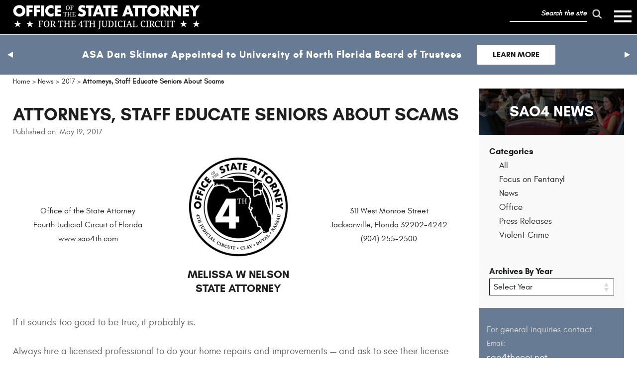

--- FILE ---
content_type: text/html; charset=utf-8
request_url: https://sao4th.com/news/2017/attorneys-staff-educate-seniors-about-scams/
body_size: 9990
content:

<!DOCTYPE html>
<html lang="en-US">
<head>
    <meta charset="utf-8">
    <meta http-equiv="X-UA-Compatible" content="IE=edge,chrome=1">
    <meta name="viewport" content="width=device-width, initial-scale=1.0">
    
    <title>Attorneys, Staff Educate Seniors About Scams</title>
    <meta name="description" content="">
    <meta name="keywords" content="">
    <!-- CDF: No CSS dependencies were declared //-->
    <!-- CDF: No JS dependencies were declared //-->
        <link rel="stylesheet" href="/_assets/css/style.css?ver=639049300438710696" />
    <script src="https://ajax.googleapis.com/ajax/libs/jquery/3.5.1/jquery.min.js"></script>
    <script>if (!window.jQuery) { document.write('<script src="/_assets/js/jquery-3.5.1.min.js"><\/script>'); }</script>
    <script src="https://code.jquery.com/ui/1.13.2/jquery-ui.js"></script>
    <script src="/_assets/js/swiper.min.js"></script>
    <link href="/_assets/css/swiper.min.css" rel="stylesheet" />
        <script src="/_assets/js/siteHelper.js?ver=639049300438710696"></script>
        <script src="/_assets/js/mainMenuHelper.js?ver=639049300438710696"></script>
        <script src="/_assets/js/gaHelper.js?ver=639049300438710696"></script>
    		<!-- Global site tag (gtag.js) - Google Analytics -->
		<script async src="https://www.googletagmanager.com/gtag/js?id=GT-WB777N"></script>
		<script>
			window.dataLayer = window.dataLayer || [];
			function gtag() { dataLayer.push(arguments); }
			gtag('js', new Date());

			gtag('config', 'GT-WB777N');
		</script>

    
    
    
	
        <meta property="og:title" content="Attorneys, Staff Educate Seniors About Scams" />
        <meta property="og:type" content="website" />
        <meta property="og:url" content="https://sao4th.com/news/2017/attorneys-staff-educate-seniors-about-scams/" />
        <meta property="og:image" content="https://sao4th.com/media/zcxbowzy/sao4-logo-600x600.jpg" />
        <meta property="og:image:width" content="1200" />
        <meta property="og:image:height" content="628" />
	
    <link rel="apple-touch-icon" sizes="57x57" href="/apple-icon-57x57.png">
    <link rel="apple-touch-icon" sizes="60x60" href="/apple-icon-60x60.png">
    <link rel="apple-touch-icon" sizes="72x72" href="/apple-icon-72x72.png">
    <link rel="apple-touch-icon" sizes="76x76" href="/apple-icon-76x76.png">
    <link rel="apple-touch-icon" sizes="114x114" href="/apple-icon-114x114.png">
    <link rel="apple-touch-icon" sizes="120x120" href="/apple-icon-120x120.png">
    <link rel="apple-touch-icon" sizes="144x144" href="/apple-icon-144x144.png">
    <link rel="apple-touch-icon" sizes="152x152" href="/apple-icon-152x152.png">
    <link rel="apple-touch-icon" sizes="180x180" href="/apple-icon-180x180.png">
    <link rel="icon" type="image/png" sizes="192x192"  href="/android-icon-192x192.png">
    <link rel="icon" type="image/png" sizes="32x32" href="/favicon-32x32.png">
    <link rel="icon" type="image/png" sizes="96x96" href="/favicon-96x96.png">
    <link rel="icon" type="image/png" sizes="16x16" href="/favicon-16x16.png">
    <link rel="manifest" href="/manifest.json">
    <meta name="msapplication-TileColor" content="#ffffff">
    <meta name="msapplication-TileImage" content="/ms-icon-144x144.png">
<meta name="theme-color" content="#ffffff">
</head>
<body class="">
    <a href="#main-content" class="visuallyhidden focusable">
        Skip to main content
    </a>
    <div id="Wrapper">
        <header>

            
            <a href="javascript:void(0);" class="mobileMenuButton" onclick="toggleMobileNav(false);">
            <span class="visuallyhidden">mobile hamburger menu</span>
                <div class="burg"><span></span></div>
				<p class="visuallyhidden">toggle mobile menu</p>
            </a>
            <div class="mobileMainMenu"></div>
                <div class="hcWrap">
        <div class="headerLogo mainLogo">
            <a href="/"><img src="/media/cwlp42ri/sao4-headerlogo.png" alt="SAO4 Headerlogo" /></a>
        </div>
        <div class="headerLogo stickyNavLogo">
            <a href="/"><img src="/media/de0hq1dj/sao4-sticky-nav-logo.png" alt="SAO4 Sticky Nav Logo" /></a>
        </div>
        <div class="navigationWrap">
            <div class="topLinks">
            <button type="button" class="showSearch" onclick="showSearch();"><img src="/_assets/images/SAO4-SearchIcon-white.png" alt="run search" /></button>
                <div class="searchWrap">
                    <form action="/search" method="get">
      <div class="formWrap">
          <div class="formRow textfield">
              <label for="query" class="visuallyhidden">search the site</label>
              <input type="text" placeholder="Search the site" id="query" name="query" />
          </div>
          <div class="formRow">
              <input aria-label="run search" type="submit" name="Submit" value="" class="srch" />
          </div>
      </div>
                    </form>
                </div>
                <script>
                    function showSearch() {
                        $('.searchWrap').toggleClass('show')
                    }
                </script>
                <div class="socialWrap">
        <a class="icon fbicon" href="https://www.facebook.com/pages/State-Attorneys-Office-Fourth-Judicial-Circuit-of-Florida/1747134065611174"><span class="visuallyhidden">visit our facebook</span></a>
            <a class="icon ticon" href="https://twitter.com/nelson4sao"><span class="visuallyhidden">visit our twitter</span></a>
            <a class="icon liicon" href="https://www.linkedin.com/company/sao4fl/"><span class="visuallyhidden">visit our linked in</span></a>
                </div>
            </div>
            <div class="clear"></div>
            <nav id="MainNavWrap" class="sitewidth">
                <ul class="mainNav">
                                                <li class="mainNavItem first dropdown">
                                <a href="https://sao4th.com/about/" target="_self" class="topNavLink dropdown">About</a>
                                    <div class="subNav">
                                                    <ul class="listWrap ">
                <li class="reg">
                    <a href="https://sao4th.com/about/meet-melissa-her-team/" target="_self" class="subLink">Meet Melissa &amp; Her Team</a>
                </li>
                <li class="column">
                    <a href="https://sao4th.com/about/programs-and-initiatives/" target="_self" class="subLink ">Programs &amp; Initiatives</a>
            <ul class="listWrap ">
                <li class="column">
                    <a href="https://sao4th.com/about/programs-and-initiatives/community-engagement/" target="_self" class="subLink ">Community Engagement</a>
            <ul class="listWrap ">
                <li class="reg">
                    <a href="https://sao4th.com/about/programs-and-initiatives/community-engagement/speaker-s-bureau/" target="_self" class="subLink">Speaker&#39;s Bureau</a>
                </li>
            </ul>
                </li>
                <li class="reg">
                    <a href="https://sao4th.com/about/programs-and-initiatives/conviction-integrity-review/" target="_self" class="subLink">Conviction Integrity Review</a>
                </li>
                <li class="reg">
                    <a href="https://sao4th.com/about/programs-and-initiatives/focus-on-fentanyl/" target="_self" class="subLink">Focus on Fentanyl</a>
                </li>
                <li class="reg">
                    <a href="https://sao4th.com/about/programs-and-initiatives/human-rights-division/" target="_self" class="subLink">Human Rights Division</a>
                </li>
                <li class="reg">
                    <a href="https://sao4th.com/about/programs-and-initiatives/keys-2-drive/" target="_self" class="subLink">KEYS 2 Drive</a>
                </li>
                <li class="column">
                    <a href="https://sao4th.com/about/programs-and-initiatives/smart-justice/" target="_self" class="subLink ">Smart Justice</a>
            <ul class="listWrap ">
                <li class="column">
                    <a href="https://sao4th.com/about/programs-and-initiatives/smart-justice/alternatives-to-court/" target="_self" class="subLink ">Alternatives to Court</a>
            <ul class="listWrap ">
                <li class="reg">
                    <a href="https://sao4th.com/about/programs-and-initiatives/smart-justice/alternatives-to-court/diversion-programs-as-an-alternative-to-court/" target="_self" class="subLink">Diversion Programs as an Alternative to Court</a>
                </li>
                <li class="reg">
                    <a href="https://sao4th.com/about/programs-and-initiatives/smart-justice/alternatives-to-court/diversion-programs-for-adults/" target="_self" class="subLink">Diversion Programs for Adults</a>
                </li>
                <li class="reg">
                    <a href="https://sao4th.com/about/programs-and-initiatives/smart-justice/alternatives-to-court/juvenile-diversion-programs/" target="_self" class="subLink">Juvenile Diversion Programs</a>
                </li>
            </ul>
                </li>
            </ul>
                </li>
                <li class="reg">
                    <a href="https://sao4th.com/about/programs-and-initiatives/oleo-awards/" target="_self" class="subLink">OLEO Awards</a>
                </li>
            </ul>
                </li>
                <li class="reg">
                    <a href="https://sao4th.com/about/annual-reports/" target="_self" class="subLink">Annual Reports</a>
                </li>
            </ul>

                                    </div>
                            </li>
                            <li class="mainNavItem dropdown">
                                <a href="https://sao4th.com/resources/" target="_self" class="topNavLink dropdown">Resources</a>
                                    <div class="subNav">
                                                    <ul class="listWrap ">
                <li class="reg">
                    <a href="https://sao4th.com/resources/resources-for-victims/" target="_self" class="subLink">Resources for Victims</a>
                </li>
                <li class="reg">
                    <a href="https://sao4th.com/resources/information-for-attorneys/" target="_self" class="subLink">Information for Attorneys</a>
                </li>
                <li class="column">
                    <a href="https://sao4th.com/resources/public-records/" target="_self" class="subLink ">Public Records</a>
            <ul class="listWrap ">
                <li class="reg">
                    <a href="https://sao4th.com/resources/public-records/general-public-records-requests/" target="_self" class="subLink">General Public Records Requests</a>
                </li>
                <li class="reg">
                    <a href="https://sao4th.com/resources/public-records/make-a-public-records-payment/" target="_self" class="subLink">Make a Public Records Payment</a>
                </li>
                <li class="reg">
                    <a href="https://sao4th.com/resources/public-records/law-enforcement-agencies/" target="_self" class="subLink">Law Enforcement Agencies</a>
                </li>
            </ul>
                </li>
                <li class="reg">
                    <a href="https://sao4th.com/resources/how-to-file-charges/" target="_self" class="subLink">How to File Charges</a>
                </li>
            </ul>

                                    </div>
                            </li>
                            <li class="mainNavItem dropdown">
                                <a href="https://sao4th.com/offices/" target="_self" class="topNavLink dropdown">Offices</a>
                                    <div class="subNav">
                                                    <ul class="listWrap ">
                <li class="reg">
                    <a href="https://sao4th.com/offices/clay-county/" target="_self" class="subLink">Clay County</a>
                </li>
                <li class="reg">
                    <a href="https://sao4th.com/offices/duval-county/" target="_self" class="subLink">Duval County</a>
                </li>
                <li class="reg">
                    <a href="https://sao4th.com/offices/nassau-county/" target="_self" class="subLink">Nassau County</a>
                </li>
            </ul>

                                    </div>
                            </li>
                            <li class="mainNavItem mainNavSecOpen dropdown">
                                <a href="https://sao4th.com/news/" target="_self" class=" topNavLink dropdown">News</a>
                                    <div class="subNav">
                                                    <ul class="listWrap mobileMenuOpen">
                <li class="reg">
                    <a href="https://sao4th.com/news/media-coverage/" target="_self" class="subLink">Media Coverage</a>
                </li>
            </ul>

                                    </div>
                            </li>
                            <li class="mainNavItem last dropdown">
                                <a href="https://sao4th.com/careers/" target="_self" class="topNavLink dropdown">Careers</a>
                                    <div class="subNav">
                                                    <ul class="listWrap ">
                <li class="reg">
                    <a href="https://sao4th.com/careers/assistant-state-attorney/" target="_self" class="subLink">Assistant State Attorney</a>
                </li>
                <li class="reg">
                    <a href="https://sao4th.com/careers/clerical-support/" target="_self" class="subLink">Clerical Support</a>
                </li>
                <li class="reg">
                    <a href="https://sao4th.com/careers/internship-program/" target="_self" class="subLink">Internship Program</a>
                </li>
                <li class="reg">
                    <a href="https://sao4th.com/careers/investigator/" target="_self" class="subLink">Investigator</a>
                </li>
                <li class="reg">
                    <a href="https://sao4th.com/careers/paralegal-specialist/" target="_self" class="subLink">Paralegal Specialist</a>
                </li>
                <li class="reg">
                    <a href="https://sao4th.com/careers/prosecution-support-specialist/" target="_self" class="subLink">Prosecution Support Specialist</a>
                </li>
                <li class="reg">
                    <a href="https://sao4th.com/careers/victim-advocate/" target="_self" class="subLink">Victim Advocate</a>
                </li>
            </ul>

                                    </div>
                            </li>

                </ul>
            </nav>
        </div>
    </div>


<script>


        var menuItems = document.querySelectorAll('li.dropdown');
        Array.prototype.forEach.call(menuItems, function (el, i) {
            var activatingA = el.querySelector('a');
            var btn = '<button class="openSubnav" aria-haspopup="true" aria-expanded="false"><span><img src="https://sao4th.com/_assets/images/nav-arrow.png" alt="" class="arrow topNavArrow" /><img src="https://sao4th.com/_assets/images/nav-arrow-hover.png" alt="" class="arrow hoverArrow" /><img src="https://sao4th.com/_assets/images/SAo4-StickyNav-Dropdown-Arrow.png" alt="" class="arrow stickyArrow" /><span class="visuallyhidden">show submenu for "' + activatingA.text + '"</span></span></button>';
            activatingA.insertAdjacentHTML('afterend', btn);

            el.querySelector('button').addEventListener("click", function (event) {
                if (this.parentNode.classList.contains("opened")) {
                    this.parentNode.classList.remove("opened");
                    this.parentNode.querySelector('a').setAttribute('aria-expanded', "false");
                    this.parentNode.querySelector('button').setAttribute('aria-expanded', "false");
                } else {
                    this.parentNode.classList.add("opened");
                    this.parentNode.querySelector('a').setAttribute('aria-expanded', "true");
                    this.parentNode.querySelector('button').setAttribute('aria-expanded', "true");
                }
                event.preventDefault();
            });
        });

</script>

        </header>
        <main>
                    <div class="spacer"></div>
            
            <div class="textSliderWrap">
                <div class="textSlider multi">
                    <div class="tsContainer swiper-container">
                        <div class="swiper-wrapper">
                                    <div class="slideItem swiper-slide">
                                        <div class="slideContent displayTable">
                                            <div class="displayTableCell contentWrap">
                                                <div class="sitewidth">
                                                    <div class="text">
                                                            <p class="rTitle">ASA Dan Skinner Appointed to University of North Florida Board of Trustees</p>
                                                                                                                    <p class="sLink"><a class="btn btnGrey" href="/news/2026/dan-skinner-appointed-to-university-of-north-florida-board-of-trustees/" aria-label="Follow link to Dan Skinner Appointed to University of North Florida Board of Trustees">Learn More</a></p>
                                                    </div>
                                                </div>
                                            </div>
                                        </div>
                                    </div>
                                    <div class="slideItem swiper-slide">
                                        <div class="slideContent displayTable">
                                            <div class="displayTableCell contentWrap">
                                                <div class="sitewidth">
                                                    <div class="text">
                                                            <p class="rTitle">Hill Guilty of Trafficking Cathinones While Armed with a Firearm</p>
                                                                                                                    <p class="sLink"><a class="btn btnGrey" href="/news/2026/hill-guilty-of-trafficking-cathinones-while-armed-with-a-firearm/" aria-label="Follow link to Hill Guilty of Trafficking Cathinones While Armed with a Firearm">Learn More</a></p>
                                                    </div>
                                                </div>
                                            </div>
                                        </div>
                                    </div>
                                    <div class="slideItem swiper-slide">
                                        <div class="slideContent displayTable">
                                            <div class="displayTableCell contentWrap">
                                                <div class="sitewidth">
                                                    <div class="text">
                                                            <p class="rTitle">Edwards Found Guilty of First-Degree Murder in I-10 Shooting, Chase</p>
                                                                                                                    <p class="sLink"><a class="btn btnGrey" href="/news/2025/edwards-found-guilty-of-first-degree-murder-in-i-10-shooting-chase/" aria-label="Follow link to Edwards Found Guilty of First-Degree Murder in I-10 Shooting, Chase">Learn More</a></p>
                                                    </div>
                                                </div>
                                            </div>
                                        </div>
                                    </div>
                                <div class="clear"></div>
                        </div>
                    </div>
                        <div class="swiper-arrows">
                            <button class="swiper-prev"><span class="visuallyhidden">previous slide</span></button>
                            <button class="swiper-next"><span class="visuallyhidden">next slide</span></button>
                        </div>
                </div>
                <div class="clear"></div>
            </div>
            <script>
                var x = document.getElementsByClassName("textSlider");
          
                for (var i = 0; i < x.length; i++) {

                    var el = x[i];

                    var swiper = el.getElementsByClassName("swiper-container")[0];
                    var nx = el.getElementsByClassName("swiper-next")[0];
                    var pr = el.getElementsByClassName("swiper-prev")[0];

                    new Swiper(swiper, {
                        watchOverflow: true,
                        loop: true,
                        autoplay: false,
                        navigation: {
                            nextEl: nx,
                            prevEl: pr
                        },
                        on: {
                            slideChange: function () {
                                if ($(".textSlider .swiper-slide").length > 3) {
                                    $(".swiper-slide-duplicate");
                                }
                            },
                        }
                    });
                    
                }
                if ($(".textSlider .swiper-slide").length == 3) {
                    $('.swiper-wrapper').addClass("disabled");
                    $('.swiper-pagination').addClass("disabled");
                }
          
            </script>

            <div id="main-content"></div>
			<div class="breadcrumbWrap">
				<div class="sitewidth">
					<ul class='breadcrumb' itemscope itemtype='http://schema.org/BreadcrumbList'>

							<li class='breadItem' itemprop='itemListElement' itemscope itemtype='http://schema.org/ListItem'><a href='https://sao4th.com/' itemprop='item'><span itemprop='name'>Home</span></a><meta itemprop='position' content='1' /></li>
								<li class='breadSep'> > </li>
							<li class='breadItem' itemprop='itemListElement' itemscope itemtype='http://schema.org/ListItem'><a href='https://sao4th.com/news/' itemprop='item'><span itemprop='name'>News</span></a><meta itemprop='position' content='2' /></li>
								<li class='breadSep'> > </li>
							<li class='breadItem' itemprop='itemListElement' itemscope itemtype='http://schema.org/ListItem'><a href='https://sao4th.com/news/2017/' itemprop='item'><span itemprop='name'>2017</span></a><meta itemprop='position' content='3' /></li>
								<li class='breadSep'> > </li>
							<li class='breadItem currentItem' itemprop='itemListElement' itemscope itemtype='http://schema.org/ListItem'><a href='https://sao4th.com/news/2017/attorneys-staff-educate-seniors-about-scams/' itemprop='item'><span itemprop='name'>Attorneys, Staff Educate Seniors About Scams</span></a><meta itemprop='position' content='4' /></li>

					</ul>
				</div>
			</div>

                <div class="sitewidth clear">
        <div id="TwoColumn" class="twoColLayout">
            <div id="LeftColumn" class="article">
                <div class="leftColumnContent">

                        <h1 class="noMargin">Attorneys, Staff Educate Seniors About Scams</h1>
                    <p class="date">Published on: May 19, 2017</p>
                        <div class="addressSeal">
                            <div class="col url">Office of the State Attorney<br />Fourth Judicial Circuit of Florida<br />www.sao4th.com</div>
                            <div class="col seal">
                                <img src="/media/letegpwo/sao4-seal-wbackground-b-w-resizedweb.png" alt="" />
                                <p>Melissa W Nelson</p>
                                <p>State Attorney</p>
                            </div>
                            <div class="col addr">
                                <p>311 West Monroe Street</p>
                                <p>Jacksonville, Florida 32202-4242</p>
                                <p>(904) 255-2500</p>
                            </div>
                        </div>               
                                        <div class="rteCopy"><p>If it sounds too good to be true, it probably is.</p>
<p>Always hire a licensed professional to do your home repairs and improvements — and ask to see their license beforehand.</p>
<p>Check with the Better Business Bureau concerning the companies you are planning on hiring.</p>
<p>Those pieces of advice were a sampling of the information attorneys and staff of the Office of the State Attorney for the Fourth Judicial Circuit offered to seniors and attendees of the Jacksonville Area Annual Senior Expo on May 17-18 at the Prime Osborn Convention Center. The office’s focus was to highlight ways people can avoid becoming the victim of common scams.</p>
<p>The office regularly participates in community events as a way to educate the public about safety tips and inform about news, events, and initiatives that could benefit their communities.</p>
<p>Check back for more events and opportunities in the months to come.</p></div>
                                 <p class="sLink"><a class="btn btnGold" href="/media/loylcd4o/fraudhandout.pdf">Download the handout</a></p>
                                           <div class="widgetTopMargin widgetBottomMargin">     <div class="galleryWrap left">
            <div class="galleryItem">
                <div class="galImgWrap">
                    <img src="/media/3rioaznt/seniorexpo1.jpg" />
                </div>
            </div>
            <div class="galleryItem">
                <div class="galImgWrap">
                    <img src="/media/bccbbfny/seniorexpo3-3.jpg" />
                </div>
            </div>
            <div class="galleryItem">
                <div class="galImgWrap">
                    <img src="/media/dysdggtu/seniorexpo2.jpg" />
                </div>
            </div>
    </div>





</div>
                </div>
                <div class="clear"></div>
                <a class="backLink" href="/news/">< Back to news</a>
            </div>

            <div id="RightColumn" class="news">
                <div class="sidebar">
                        <div class="sidebarHeader" style="background-image:url('/media/2l3aqqn5/sao4-sidenav-resources-placeholderimage.jpg');">
                            <div class="sbContent">
                                SAO4 News
                            </div>
                        </div>
                        <div class="sideNavsWrap">
        <nav class="sideSubnav categories">
            <label>Categories</label>
                <ul class="sideNav">
                    <li><a class="sidebarLink" href="/news/">All</a></li>
                        <li><a class="sidebarLink" href="/news/?cat=2437">Focus on Fentanyl</a></li>
                        <li><a class="sidebarLink" href="/news/?cat=1342">News</a></li>
                        <li><a class="sidebarLink" href="/news/?cat=1466">Office</a></li>
                        <li><a class="sidebarLink" href="/news/?cat=1343">Press Releases</a></li>
                        <li><a class="sidebarLink" href="/news/?cat=1465">Violent Crime</a></li>
                </ul>
                <select class="ddCats">
                    <option value="0">Select Category</option>
                    <option value="/news/">All</option>
                        <option value="/news/?cat=2437">Focus on Fentanyl</option>
                        <option value="/news/?cat=1342">News</option>
                        <option value="/news/?cat=1466">Office</option>
                        <option value="/news/?cat=1343">Press Releases</option>
                        <option value="/news/?cat=1465">Violent Crime</option>
                </select>
                <script>
                    $(function () {
                        // bind change event to select
                        $('.ddCats').on('change', function () {
                            var url = $(this).val(); // get selected value
                            if (url) { // require a URL
                                window.location = url; // redirect
                            }
                            return false;
                        });
                    });
                </script>
        </nav>
        <nav class="sideSubnav years">
            <label>Archives By Year</label>
                <ul class="sideNav">
                        <li class="sideNavItem">
                            <a href="https://sao4th.com/news/2026/" target="_self" class="navLink">2026</a>
                        </li>
                        <li class="sideNavItem">
                            <a href="https://sao4th.com/news/2025/" target="_self" class="navLink">2025</a>
                        </li>
                        <li class="sideNavItem">
                            <a href="https://sao4th.com/news/2024/" target="_self" class="navLink">2024</a>
                        </li>
                        <li class="sideNavItem">
                            <a href="https://sao4th.com/news/2023/" target="_self" class="navLink">2023</a>
                        </li>
                        <li class="sideNavItem">
                            <a href="https://sao4th.com/news/2022/" target="_self" class="navLink">2022</a>
                        </li>
                        <li class="sideNavItem">
                            <a href="https://sao4th.com/news/2021/" target="_self" class="navLink">2021</a>
                        </li>
                        <li class="sideNavItem">
                            <a href="https://sao4th.com/news/2020/" target="_self" class="navLink">2020</a>
                        </li>
                        <li class="sideNavItem">
                            <a href="https://sao4th.com/news/2019/" target="_self" class="navLink">2019</a>
                        </li>
                        <li class="sideNavItem">
                            <a href="https://sao4th.com/news/2018/" target="_self" class="navLink">2018</a>
                        </li>
                        <li class="sideNavItem opened">
                            <a href="https://sao4th.com/news/2017/" target="_self" class="navLink">2017</a>
                        </li>
                </ul>
                <select class="ddYears">
                    <option value="0">Select Year</option>
                        <option value="https://sao4th.com/news/2026/">2026</option>
                        <option value="https://sao4th.com/news/2025/">2025</option>
                        <option value="https://sao4th.com/news/2024/">2024</option>
                        <option value="https://sao4th.com/news/2023/">2023</option>
                        <option value="https://sao4th.com/news/2022/">2022</option>
                        <option value="https://sao4th.com/news/2021/">2021</option>
                        <option value="https://sao4th.com/news/2020/">2020</option>
                        <option value="https://sao4th.com/news/2019/">2019</option>
                        <option value="https://sao4th.com/news/2018/">2018</option>
                        <option value="https://sao4th.com/news/2017/">2017</option>
                </select>
                <script>
                    $(function () {
                        // bind change event to select
                        $('.ddYears').on('change', function () {
                            var url = $(this).val(); // get selected value
                            if (url) { // require a URL
                                window.location = url; // redirect
                            }
                            return false;
                        });
                    });
                </script>
        </nav>
        <div class="clear"></div>

                <div class="newsContact">

                    <div class="section">
                            <p class="label primary">
                                For general inquiries contact:
                            </p>
                                                                    </div>
                                            <div class="section">
                            <p class="label">
                                Email:
                            </p>
                            <div class="emails">
                                <p><a href="mailto:sao4th@coj.net">sao4th@coj.net</a></p>
                            </div>
                        </div>
                </div>
                <div class="newsContact">

                    <div class="section">
                            <p class="label primary">
                                For media inquiries contact:
                            </p>
                                                    <p class="name">
                                David Chapman
                            </p>
                                                    <p class="label">
                                Communications Director
                            </p>
                    </div>
                        <div class="middle">
                            <p class="label">Phone:</p>
                            <p>(904) 255-3004</p>
                        </div>
                                            <div class="section">
                            <p class="label">
                                Email:
                            </p>
                            <div class="emails">
                                <p><a href="mailto:Chapmand@coj.net">Chapmand@coj.net</a></p>
                            </div>
                        </div>
                </div>
                <div class="newsContact">

                    <div class="section">
                                                    <p class="name">
                                Leah Drake
                            </p>
                                                    <p class="label">
                                Communications &amp; Engagement Specialist
                            </p>
                    </div>
                        <div class="middle">
                            <p class="label">Phone:</p>
                            <p>(904) 255-2814</p>
                        </div>
                                            <div class="section">
                            <p class="label">
                                Email:
                            </p>
                            <div class="emails">
                                <p><a href="mailto:LeahD@coj.net">LeahD@coj.net</a></p>
                            </div>
                        </div>
                </div>
            <div class="twitterFeed">
            <a class="twitter-timeline" href="https://twitter.com/SAO4Florida?ref_src=twsrc%5Etfw" data-height="380" data-tweet-limit="1" data-chrome="noborders transparent noheader"></a>
    <script async src="https://platform.twitter.com/widgets.js" charset="utf-8"></script>
        </div>
        <div class="clear"></div>
    </div>


<script>

        var menuItems = document.querySelectorAll('li.sdropdown');
        Array.prototype.forEach.call(menuItems, function (el, i) {
            var activatingA = el.querySelector('a');
            var btn = '<button class="openSideSubnav" aria-haspopup="true" aria-expanded="false"><img src="https://sao4th.com/_assets/images/plus.png" alt="" class="plus" /><img src="https://sao4th.com/_assets/images/minus.png" alt="" class="minus" /><span class="visuallyhidden">show submenu for "' + activatingA.text + '"</span></button>';
            activatingA.insertAdjacentHTML('afterend', btn);

            el.querySelector('button').addEventListener("click", function (event) {
                if (this.parentNode.className == "sideNavItem sdropdown") {
                    this.parentNode.className = "sideNavItem sdropdown opened";
                    this.parentNode.querySelector('a').setAttribute('aria-expanded', "true");
                    this.parentNode.querySelector('button').setAttribute('aria-expanded', "true");
                } else {
                    this.parentNode.className = "sideNavItem sdropdown";
                    this.parentNode.querySelector('a').setAttribute('aria-expanded', "false");
                    this.parentNode.querySelector('button').setAttribute('aria-expanded', "false");
                }
                event.preventDefault();
            });
        });
</script>
                </div>
            </div>

            <div class="clear"></div>

        </div>
    </div>

            














            

        </main>
        <footer>
            

                        <div class="footerWrap">
                <div class="topSection">
                    <div class="topContentWrap">
                        <div class="logoWrap">
                            <a href="/"><img src="/media/3gbpf0pr/sao4-footerlogo.png" alt="office of the state attorney logo" /></a>
                        </div>
                        <div class="mainNav">
                            <p class="title">Website</p>
                            <ul>
                                <li><a href="/" target="_self">Home</a> </li>
                                    <li>
                                        <a href="/about/">About</a>
                                    </li>
                                    <li>
                                        <a href="/resources/">Resources</a>
                                    </li>
                                    <li>
                                        <a href="/offices/">Offices</a>
                                    </li>
                                    <li>
                                        <a href="/news/">News</a>
                                    </li>
                                    <li>
                                        <a href="/careers/">Careers</a>
                                    </li>
                            </ul>
                        </div>
                            <div class="textSection">
                                    <div class="officeMessage">
                                        <p class="title">When Contacting the Office</p>
                                        <div class="rteCopy"><p>Please be advised that Florida has a very broad public records law for all written correspondence. This includes emails and electronic communication sent to the Office of the State Attorney for Florida's Fourth Judicial Circuit. If you believe any information being sent is confidential or exempt, please identify when sending. You may also contact the office by phone.</p></div>
                                    </div>
                                                                    <div class="officeMessage">
                                        <p class="title">Disclaimer</p>
                                        <div class="rteCopy"><p>Information on this website is intended to provide general information about news and initiatives from the Office of the State Attorney for Florida's Fourth Judicial Circuit. It should not be construed as legal advice, legal opinions, or legal advertisements. If you have a legal issue, it is encouraged you consult an experienced attorney.</p></div>
                                    </div>
                            </div>
                                                    <div class="quickLinks">
                                <p class="title">Quick Links</p>
                                
                                    <ul class="column">
                                            <li class="link bold">
                                                <a href="https://sao4th.com/about/annual-reports/" target="_self" class="">Annual Reports</a>
                                            </li>
                                            <li class="link bold">
                                                <a href="https://sao4th.com/careers/" target="_self" class="">Careers</a>
                                            </li>
                                            <li class="link bold">
                                                <a href="https://sao4th.com/resources/how-to-file-charges/" target="_self" class="">How to File Charges</a>
                                            </li>
                                            <li class="link bold">
                                                <a href="https://sao4th.com/about/juvenile-justice/" target="_self" class="">Juvenile Justice</a>
                                            </li>
                                            <li class="link">
                                                <a href="https://sao4th.com/about/programs-and-initiatives/" target="_self" class="">Programs &amp; Initiatives</a>
                                            </li>
                                            <li class="link">
                                                <a href="https://sao4th.com/resources/resources-for-victims/" target="_self" class="">Resources for Victims</a>
                                            </li>
                                            <li class="link">
                                                <a href="https://sao4th.com/about/programs-and-initiatives/smart-justice/" target="_self" class="">Smart Justice</a>
                                            </li>
                                            <li class="link">
                                                <a href="https://sao4th.com/about/programs-and-initiatives/violent-crime/" target="_self" class="">Violent Crime</a>
                                            </li>
                                    </ul>
                            </div>
                    </div>
                </div>
                <div class="bottomLine">
                    <div class="contentWrap">
                                <div class="footerNav">
                                            <ul>
                                                    <li><a href="https://sao4th.com/privacy-policy/" target="_self">Privacy Policy</a><span class="sep">|</span></li>
                                                    <li><a href="https://sao4th.com/accessibility/" target="_self">Accessibility</a><span class="sep">|</span></li>
                                            </ul>
                                </div>
                            <div class="copyRight">
                                Copyright &copy; 2026 State Attorney's Office for Florida's Fourth Judicial Circuit
                            </div>
                        <div class="social">
                                <a class="icon fbicon" href="https://www.facebook.com/pages/State-Attorneys-Office-Fourth-Judicial-Circuit-of-Florida/1747134065611174"><span class="visuallyhidden">visit our facebook</span></a>
                                                            <a class="icon ticon" href="https://twitter.com/nelson4sao"><span class="visuallyhidden">visit our twitter</span></a>
                                                            <a class="icon liicon" href="https://www.linkedin.com/company/sao4fl/"><span class="visuallyhidden">visit our linked in</span></a>
                        </div>
                        <div class="contrast">
                            <button type="button" class="contrastBtn">Adjust Site Contrast</button>
                        </div>
                    </div>                    
                </div>
            </div>


        </footer>
                <script type="text/javascript">
	            $("a[href^='#']").click(function (e) {
	                e.preventDefault();
	                var position = $($(this).attr("href")).offset().top;
	                $("body, html").animate({
	                    scrollTop: position - 100
	                }, 1000);
	            });
        </script>
    </div>
</body>
</html>

--- FILE ---
content_type: text/css
request_url: https://sao4th.com/_assets/css/style.css?ver=639049300438710696
body_size: 26984
content:
@import url('../fonts/fonts.css');

/* Reset CSS */
html {
    box-sizing: border-box
}

*, :after, :before {
    box-sizing: inherit
}

abbr, address, article, aside, audio, b, blockquote, body, canvas, caption, cite, code, dd, del, details, dfn, div, dl, dt, em, fieldset, figcaption, figure, footer, form, h1, h2, h3, h4, h5, h6, header, hgroup, html, i, iframe, img, ins, kbd, label, legend, li, mark, menu, nav, object, ol, p, pre, q, samp, section, small, span, strong, sub, summary, sup, table, tbody, td, tfoot, th, thead, time, tr, ul, var, video {
    margin: 0;
    padding: 0;
    border: 0;
    outline: 0;
    font-size: 100%;
    vertical-align: baseline;
    background: 0 0
}

.clear:after {
    content: "";
    display: table;
    clear: both
}

article, aside, details, figcaption, figure, footer, header, hgroup, menu, nav, section {
    display: block
}

ul {
    list-style: none
}

blockquote, q {
    quotes: none
}

    blockquote:after, blockquote:before, q:after, q:before {
        content: '';
        content: none
    }

del {
    text-decoration: line-through
}

abbr[title], dfn[title] {
    border-bottom: 1px dotted;
    cursor: help
}

table {
    border-collapse: collapse;
    border-spacing: 0
}

    table td {
        vertical-align: top;
        text-align: left;
        padding: 15px;
    }

hr {
    display: block;
    height: 1px;
    border: 0;
    margin: 1em 0;
    padding: 0
}

input, select {
    vertical-align: middle;
    margin: 0;
    padding: 0;
    border: 0
}

html, body {
    height: 100%;
    font-size: 19px;
    font-family: 'GlacialIndifferenceRegular', Arial, sans-serif;
    color: #606060;
    line-height: 1.5em;
}

@media only screen and (max-width: 2048px) {
    /* When switching from land to port on Android phones, some
			text elements don't auto resize to fit port mode.  Applying
			a transparent BG fixes this bug */
    h1, h2, h3, h4, h5, h6, p, ul, li {
        background: url(../images/transparentimage.png) 0 0 repeat;
    }
}

img {
    width: auto;
    height: auto;
    vertical-align: middle;
}

button {
    background: transparent;
    border: none;
}

.visuallyhidden {
    border: 0;
    clip: rect(0 0 0 0);
    height: 1px;
    margin: -1px;
    overflow: hidden;
    padding: 0;
    position: absolute;
    width: 1px;
}

    .visuallyhidden.focusable:active, .visuallyhidden.focusable:focus {
        position: absolute !important;
        clip: auto;
        overflow: visible;
        height: auto;
        width: auto;
        z-index: 200;
        background-color: #ffffff;
        padding: 20px;
        font-size: 23px;
        border: 1px solid #000;
    }

a:focus,
input[type=text]:focus,
textarea:focus,
select:focus {
    /*outline: solid red, solid orange 3px, dashed yellow 1px, dotted green 5px, blue double, solid violet;*/
    /*outline-style: solid;
    outline-width: 1px;*/
    outline-offset: -3px;
}


/* ----------------------------------------------------
		Start Headers
------------------------------------------------------- */

h1 {
    width: 100%;
    margin: 0 auto 30px auto;
    font-weight: 300;
    font-size: 36px;
    line-height: 1.2em;
    color: #1e1e1e;
    font-family: 'GlacialIndifferenceBold', Arial, sans-serif;
    text-transform: uppercase;
}

h2 {
    width: 100%;
    font-weight: 300;
    font-size: 36px;
    line-height: 1.2em;
    color: #1e1e1e;
    font-family: 'GlacialIndifferenceBold', Arial, sans-serif;
    margin-bottom: 10px;
}

h3 {
    font-size: 1.2em;
    margin-bottom: 10px;
}

.subHeadLine {
    margin-bottom: 35px;
    color: #1e1e1e;
}

@media screen and (max-width:400px) {
    h1 {
        font-size: 30px;
    }

    h2 {
        font-size: 27px;
    }
}

/*@media screen and (max-width:767px) {
    h1, h2 {
        font-size: 2.3em;
    }
}*/

/* ----------------------------------------------------
		End Headers
------------------------------------------------------- */

a:link,
a:visited,
a:active,
a:hover {
    color: #797979;
    text-decoration: none;
    -webkit-tap-highlight-color: rgba(255, 255, 255, 0);
}

a.disabled {
    cursor: default;
}

strong {
    font-weight: 700;
}

input[type=text],
input[type=date],
textarea,
select {
    width: 100%;
    max-width: 100%;
    font-family: 'GlacialIndifferenceRegular', Arial, sans-serif;
    padding: 7px 0 7px 8px;
    color: #151c22;
    font-size: 16px;
    outline: none;
    -webkit-box-sizing: border-box;
    -moz-box-sizing: border-box;
    box-sizing: border-box;
    border: 1px solid #0e151b;
    -webkit-appearance: none;
    -moz-appearance: none;
}

textarea {
    width: 100% !important;
    height: 150px;
    max-height: 300px;
    padding-right: 7px;
    line-height: 1.5em;
}

/* Set default select background */
select {
    background: #FFFFFF url(../images/form-dropdown-arrow.png) right 10px center no-repeat;
}

    /* Remove dropdown arrow from IE dropdown versions 10 and up */
    select::-ms-expand {
        display: none;
    }

/* Reset select background to normal for IE 9 and below */
.ltie10 select {
    background: #FFFFFF;
}

input[type=button],
input[type=submit] {
    cursor: pointer;
    font-size: 16px;
    -webkit-appearance: none;
    outline: none;
}

input[type=image] {
    outline: none;
}

textarea {
    height: 150px;
}

::-webkit-input-placeholder { /* Chrome/Opera/Safari */
    color: #797979;
}

::-moz-placeholder { /* Firefox 19+ */
    color: #797979;
}

:-ms-input-placeholder { /* IE 10+ */
    color: #797979;
}

:-moz-placeholder { /* Firefox 18- */
    color: #797979;
}

sup,
sub {
    font-size: .55em;
    text-transform: uppercase;
    position: relative;
    left: 0;
    padding-left: 1px;
}

sup {
    top: -11px;
}

sub {
    top: 8px;
}

a.btn,
.btn {
    display: inline-block;
    min-width: 115px;
    padding: 7px 30px;
    text-align: center;
    font-size: 16px;
    font-family: 'GlacialIndifferenceBold', Arial, sans-serif;
    text-transform: uppercase;
    vertical-align: middle;
    box-sizing: border-box;
    border-width: 2px;
    border-style: solid;
    border-radius: 2px;
    -webkit-border-radius: 2px;
    -moz-border-radius: 2px;
    line-height: 22px;
    -webkit-appearance: none;
}

a.btnWhite,
.btnWhite {
    border-color: #FFF;
    background-color: #fff;
    color: #1e1e1e;
    -webkit-transition: color .7s ease, background .7s ease, border-color .7s ease;
    -moz-transition: color .7s ease, background .7s ease, border-color .7s ease;
    -o-transition: color .7s ease, background .7s ease, border-color .7s ease;
    transition: color .7s ease, background .7s ease, border-color .7s ease;
}

    a.btnWhite:hover,
    .btnWhite:hover {
        color: #ffffff;
        border-color: #b38d2e;
        background-color: #b38d2e;
    }

a.btnGrey,
.btnGrey {
    border-color: #FFF;
    background-color: #fff;
    color: #1e1e1e;
    -webkit-transition: color .7s ease, background .7s ease, border-color .7s ease;
    -moz-transition: color .7s ease, background .7s ease, border-color .7s ease;
    -o-transition: color .7s ease, background .7s ease, border-color .7s ease;
    transition: color .7s ease, background .7s ease, border-color .7s ease;
}

    a.btnGrey:hover,
    .btnGrey:hover {
        border-color: #373737;
        background-color: #373737;
        color: #ffffff;
    }

a.btnGold,
.btnGold {
    border-color: #b38d2e;
    background-color: #b38d2e;
    color: #FFFFFF !important;
    -webkit-transition: color .7s ease, background .7s ease, border-color .7s ease;
    -moz-transition: color .7s ease, background .7s ease, border-color .7s ease;
    -o-transition: color .7s ease, background .7s ease, border-color .7s ease;
    transition: color .7s ease, background .7s ease, border-color .7s ease;
    text-decoration: none !important;
}

    a.btnGold:hover,
    .btnGold:hover {
        border-color: #7f6322;
        background-color: #7f6322;
        color: #ffffff;
    }
a.btnBlue,
.btnBlue {
    border: 2px solid #243141;
    background-color: #fff;
    color: #243141 !important;
    -webkit-transition: color .7s ease, background .7s ease, border-color .7s ease;
    -moz-transition: color .7s ease, background .7s ease, border-color .7s ease;
    -o-transition: color .7s ease, background .7s ease, border-color .7s ease;
    transition: color .7s ease, background .7s ease, border-color .7s ease;
    text-decoration: none !important;
}
    a.btnBlue:hover,
    .btnBlue:hover {
        border-color: #243141;
        background-color: #243141;
        color: #ffffff !important;
    }

.bodyStopScrolling {
    padding-right: 17px;
    overflow: hidden;
}

.stickyOnScroll.sticky {
    position: sticky;
    top: 15px;
    left: 0;
}

.widgetTopMargin {
    margin-top: 50px;
}

.widgetBottomMargin {
    margin-bottom: 50px;
}

.videoIframeWrap,
.mceNonEditable.embeditem {
    height: 0;
    padding-bottom: 56.25%;
    position: relative;
    overflow: hidden;
    /*border: 1px solid #ececec;*/
    /*background: url(/_assets/images/loading.gif) center center no-repeat;*/
}

    .videoIframeWrap iframe,
    .mceNonEditable.embeditem iframe {
        height: 100% !important;
        width: 100% !important;
        position: absolute;
        top: 0;
        left: 0;
    }

.imgScaleOnHover {
    transition: all .2s ease-in-out;
}

    .imgScaleOnHover:hover {
        transform: scale(1.03);
    }
.scrollWrap {
    height: 350px;
    overflow-y: scroll;
}
/* ----------------------------------------------------
		Start Modal Styles
------------------------------------------------------- */

.bodyModalOpen {
    width: 100vw;
    overflow: hidden;
    position: fixed;
    padding-right: 17px;
}

.modalWrapper {
    width: 100vw;
    height: 100vh;
    display: flex;
    align-items: center;
    padding: 0 2%;
    position: fixed;
    top: 0;
    left: 0;
    z-index: 100000;
    visibility: hidden;
    opacity: 0;
    overflow-y: scroll;
    background-color: rgba(0, 0, 0, 0.8);
    transition: all 0.3s;
}

.modalActive {
    visibility: visible;
    opacity: 1;
}

.modalWrapper .modalContent {
    position: relative;
    max-width: 1000px;
    margin: 5% auto;
    padding: 50px 2% 0 2%;
    color: #FFF;
}

    .modalWrapper .modalContent a {
        color: #FFF;
        text-decoration: underline;
    }

.modalClose {
    position: fixed;
    top: 20px;
    right: 35px;
    border-bottom: none;
    font-size: 1.5em;
    padding: 20px 30px;
    text-decoration: none !important;
}

@media all and (max-width: 1023px) {
    .modalWrapper .modalContent {
        margin: 0 auto;
    }

    .modalClose {
        position: absolute;
        top: 0;
        right: 0;
        padding: 5%;
    }
}

/* ----------------------------------------------------
		End Modal Styles
------------------------------------------------------- */

/* ----------------------------------------------------
		Start Select Box Styles
------------------------------------------------------- */

.sbHolder {
    width: 100%;
    height: 42px;
    position: relative;
    color: #4D4D4D;
    display: inline-block !important;
    zoom: 1;
    *display: inline !important;
    background: #FFF;
    border: 2px solid #dbdbdb;
    box-sizing: border-box;
    -webkit-box-sizing: border-box;
    -moz-box-sizing: border-box;
}

    .sbHolder a {
        color: #4D4D4D;
    }

    .sbHolder .sbToggle {
        width: 36px;
        height: 38px;
        display: block;
        position: absolute;
        top: 0px;
        right: 0px;
        background: url(../images/form-dropdown-arrow.png) center center no-repeat;
    }

    .sbHolder .sbSelector {
        width: 98%;
        line-height: 38px;
        display: block;
        padding-left: 2%;
        position: absolute;
        top: 0px;
        left: 0px;
        color: #4D4D4D;
    }

    .sbHolder .sbOptions {
        width: 100%;
        max-height: 200px !important;
        padding: 6px 0 0 0 !important;
        overflow: auto;
        top: 39px !important;
        left: -1px;
        position: absolute;
        z-index: 1000;
        background: #FFF;
        border-right: 1px solid #dbdbdb;
        border-bottom: 1px solid #dbdbdb;
        border-left: 1px solid #dbdbdb;
    }

        .sbHolder .sbOptions li {
            margin: 0 10px;
            padding: 5px 0 5px 0;
            display: block;
            border-bottom: 1px solid #dbdbdb;
        }

            .sbHolder .sbOptions li:last-child {
                border-bottom: none !important;
            }

            .sbHolder .sbOptions li a:hover {
                color: #59213C;
            }

/* ----------------------------------------------------
		End Select Box Styles
------------------------------------------------------- */

.sitewidth {
    width: 100%;
    max-width: 1345px;
    margin: 0 auto;
    padding: 0 2%;
}

.ltie9 .sitewidth {
    width: 1250px;
}

.displayBlock {
    *display: block;
    zoom: 1;
    display: inline-block;
}

.displayTable {
    display: table;
    width: 100%;
    height: 100%;
}

.displayTableCell {
    display: table-cell;
    height: 100%;
    vertical-align: middle;
}

#Wrapper {
    min-height: 100%;
    position: relative;
    overflow-y: hidden;
}

/* ----------------------------------------------------
		Start Header
------------------------------------------------------- */

header {
    position: absolute;
    background-image: url('../images/SAO4-GlobalNavigation-HeaderTransparency.png');
    z-index: 100;
    width: 100%;
}

    header .sitewidth {
    }

/* ----------------------------------------------------
		End Header
------------------------------------------------------- */


/* ----------------------------------------------------
		Start Header Image
------------------------------------------------------- */

.headerImage {
    position: relative;
    color: #FFF;
    overflow: hidden;
}

    .headerImage .mainImage {
        width: 100%;
    }

    .headerImage .displayTable {
        position: absolute;
        top: 45px;
        left: 0;
        width: 100%;
        height: 100%;
    }

.headerTitle {
    color: #1e1e1e;
    padding-bottom: 24%;
}

.headerContent {
    width: 100%;
    max-width: 1600px;
    margin: 0 auto;
    padding: 0 2%;
    font-family: 'GlacialIndifferenceBold', Arial, sans-serif;
    text-transform: uppercase;
    font-size: 60px;
    letter-spacing: 2px;
}

@media all and (max-width: 1120px) {
    .headerImage .displayTable {
        top: 0;
    }

    .headerContent {
        text-align: center;
        font-size: 40px;
        line-height: 1em;
    }
}

@media all and (max-width: 750px) {
    .headerImage .mainImage {
        width: 145%;
        margin-left: -25%;
    }
}

@media all and (max-width: 525px) {
    .headerImage .mainImage {
        width: 200%;
    }
}
/* ----------------------------------------------------
		End Header Image
------------------------------------------------------- */
/* ----------------------------------------------------
		Start Top Nav
------------------------------------------------------- */
.topNav {
    margin: 5px 0 50px 0;
    text-align: center;
}

    .topNav li {
        display: inline-block;
        padding: 0 10px;
        font-size: 16px;
    }


/* ----------------------------------------------------
		End Top Nav
------------------------------------------------------- */

/* ----------------------------------------------------
		Start Main Nav
------------------------------------------------------- */
#Wrapper.miniNav header {
    position: fixed;
    background: #000000;
}
#Wrapper.miniNav header .hcWrap {
	align-items: end;
}
        #Wrapper.miniNav header .hcWrap .topLinks .socialWrap {
            display: none;
        }

        #Wrapper.miniNav header .hcWrap .topLinks #query {
            color: #ffffff;
            border-bottom: 2px solid #ffffff;
        }

        #Wrapper.miniNav header .hcWrap .topLinks ::placeholder {
            color: #ffffff;
        }

        #Wrapper.miniNav header .hcWrap .topLinks .searchWrap input[type=submit] {
            background-image: url(../images/SAO4-SearchIcon-white.png);
        }

#Wrapper.miniNav #MainNavWrap .mainNav li .topNavLink {
    color: #ffffff;
}

#Wrapper.miniNav #MainNavWrap .mainNav .subNav {
    top: 43px;
}

    #Wrapper.miniNav #MainNavWrap .mainNav .subNav ul {
        background: #000;
    }

        #Wrapper.miniNav #MainNavWrap .mainNav .subNav ul a {
            color: #ffffff;
        }

header .hcWrap {
    display: -webkit-flex;
    display: -ms-flexbox;
    display: flex;
    align-items: end;
    /*justify-content: space-between;*/
    padding: 10px 2% 10px 2%;
}

    header .hcWrap .socialWrap {
        text-align: right;
        margin: 10px 0;
        display: inline;
    }

        header .hcWrap .socialWrap span.email {
            padding-left: 20px;
        }

    header .hcWrap .topLinks {
        float: right;
        padding-right: 15px;
        margin-bottom: 15px;
    }

        header .hcWrap .topLinks #query {
            background: transparent;
            border: 0px;
            border-bottom: 2px solid #0e151b;
            font-style: italic;
            font-weight: 600;
            text-align: right;
            font-size: 14px;
        }

            header .hcWrap .topLinks #query::placeholder { /* Chrome, Firefox, Opera, Safari 10.1+ */
                color: #0e151b;
                opacity: 1; /* Firefox */
            }

            header .hcWrap .topLinks #query:-ms-input-placeholder { /* Internet Explorer 10-11 */
                color: #0e151b;
            }

            header .hcWrap .topLinks #query::-ms-input-placeholder { /* Microsoft Edge */
                color: #0e151b;
            }

    header .hcWrap .navigationWrap {
        width: auto;
        flex: 1 1 auto;
    }

header .headerLogo {
    float: left;
    flex: 1 1 auto;
}

#Wrapper header .headerLogo.stickyNavLogo {
    display: none;
}

#Wrapper.miniNav header .headerLogo.mainLogo {
    display: none;
}

#Wrapper.miniNav header .headerLogo.stickyNavLogo {
    display: inline-block;
    align-self: center;
}

#MainNavWrap {
    margin-bottom: 15px;
    position: relative;
    z-index: 1000;
    float: right;
    font-family: 'GlacialIndifferenceRegular', Arial, sans-serif;
    width: auto;
    margin-bottom: 0;
}

    #MainNavWrap .mainNav {
        width: 100%;
        display: table;
    }

        #MainNavWrap .mainNav .mobileOnly {
            display: none;
        }

        #MainNavWrap .mainNav li {
            display: table-cell;
            position: relative;
            font-size: 16px;
            float: left;
            vertical-align: bottom;
        }

            #MainNavWrap .mainNav li .topNavLink {
                display: block;
                float: left;
                padding: 5px 15px 0px 15px;
                color: #1e1e1e;
                text-transform: uppercase;
                -webkit-transition: color .7s ease;
                -moz-transition: color .7s ease;
                -o-transition: color .7s ease;
                transition: color .7s ease;
            }

        #MainNavWrap .mainNav .mainNavItem button.openSubnav {
            display: inline-block;
            padding-right: 0px;
            cursor: pointer;
	    margin-left: -15px;
	    padding-right: 15px;
        }

            #MainNavWrap .mainNav .mainNavItem button.openSubnav .hoverArrow {
                display: none;
            }

        #MainNavWrap .mainNav .mainNavItem:hover button.openSubnav .hoverArrow {
            display: inline;
        }

        #MainNavWrap .mainNav .mainNavItem:hover button.openSubnav .topNavArrow {
            display: none;
        }

        #MainNavWrap .mainNav .mainNavItem:hover button .stickyArrow {
            display: none;
        }

        .miniNav #MainNavWrap .mainNav .mainNavItem:hover button .hoverArrow, .miniNav #MainNavWrap .mainNav .mainNavItem button .topNavArrow, #MainNavWrap .mainNav .mainNavItem button .stickyArrow {
            display: none;
        }

.miniNav #MainNavWrap .mainNav .mainNavItem button .stickyArrow {
    display: inline;
}

#MainNavWrap .mainNav .mainNavItem img.arrow {
    vertical-align: bottom;
    vertical-align: -webkit-baseline-middle;
    vertical-align: -moz-middle-with-baseline;
}

#MainNavWrap .mainNav li:hover .dropdown {
    background: transparent;
    border-top-left-radius: 5px;
    border-top-right-radius: 5px;
    -webkit-border-top-left-radius: 5px;
    -webkit-border-top-right-radius: 5px;
    -moz-border-radius-topleft: 5px;
    -moz-border-radius-topright: 5px;
}

#MainNavWrap .mainNav li:hover .topNavLink {
    color: #b38d2e;
}

#MainNavWrap .mainNav li.current a {
    color: #667b94;
}

#MainNavWrap .mainNav .subNav {
    display: none;
    width: 100%;
    position: absolute;
    top: 43px;
}

    #MainNavWrap .mainNav .subNav ul {
        display: inline-block;
        background: rgba(255,255,255,.8);
        position: absolute;
        right: 0;
    }

        #MainNavWrap .mainNav .subNav ul li {
            display: block;
            white-space: nowrap;
            padding: 5px 20px 5px 25px;
            width: 100%;
        }

            #MainNavWrap .mainNav .subNav ul li:hover {
                background-image: url('../images/GlobalNav-DropDownHoverIcon.png');
                background-position: center left 10px;
                background-repeat: no-repeat;
            }

            #MainNavWrap .mainNav .subNav ul li a {
                padding-right: 15px;
                display: inline-block;
                width: 100%;
                height: 100%;
                color: #1e1e1e;
            }

                #MainNavWrap .mainNav .subNav ul li a:hover {
                    color: #b38d2e;
                }

                #MainNavWrap .mainNav .subNav ul li a.current {
                    color: #b38d2e;
                }

                #MainNavWrap .mainNav .subNav ul li a.childrenPresent {
                    background: url(../images/main-nav-blue-plus.jpg) right center no-repeat;
                }

            #MainNavWrap .mainNav .subNav ul li:hover a.childrenPresent {
                background: url(../images/main-nav-blue-plus-hover.jpg) right center no-repeat;
            }

            #MainNavWrap .mainNav .subNav ul li ul {
                display: none;
                padding: 0;
                position: absolute;
                left: 0px;
                top: 0px;
                transition: display 3s linear;
                background: #f3f3f3;
                border-bottom-left-radius: 0px;
                border-bottom-right-radius: 5px;
                -webkit-border-bottom-left-radius: 0px;
                -webkit-border-bottom-right-radius: 5px;
                -moz-border-radius-bottomleft: 0px;
                -moz-border-radius-bottomright: 5px;
                border-top-right-radius: 5px;
                -webkit-border-top-right-radius: 5px;
                -moz-border-radius-topright: 5px;
            }

                #MainNavWrap .mainNav .subNav ul li ul li {
                    padding-left: 0;
                }

            #MainNavWrap .mainNav .subNav ul li ul {
                display: none;
            }

.socialWrap .icon {
    display: inline-block;
    width: 17px;
    height: 17px;
    background-position: center;
    background-repeat: no-repeat;
    background-size: contain;
    -webkit-transition: background .7s ease;
    -moz-transition: background .7s ease;
    -o-transition: background .7s ease;
    transition: background .7s ease;
    vertical-align: middle;
    margin: 3px;
}

    .socialWrap .icon.fbicon {
        background: url('../images/SAO4-Facebook.png');
    }

        .socialWrap .icon.fbicon:hover {
            background-image: url('../images/SAO4-Facebookhover.png');
        }

    .socialWrap .icon.ticon {
        background-image: url('../images/SAO4-Twitter.png');
    }

        .socialWrap .icon.ticon:hover {
            background-image: url('../images/SAO4-Twitterhover.png');
        }

    .socialWrap .icon.liicon {
        background-image: url('../images/SAO4-LinkedIn.png');
    }

        .socialWrap .icon.liicon:hover {
            background-image: url('../images/SAO4-LinkedInhover.png');
        }
/* ----------------------------------------------------
		End Main Nav
------------------------------------------------------- */
/* ----------------------------------------------------
		Start Nav Search
------------------------------------------------------- */
header .searchWrap .formWrap, header .searchWrap .formWrap .formRow {
    margin-bottom: 0;
}

.searchWrap {
    display: inline-block;
}

    .searchWrap .formWrap {
        margin-bottom: 15px;
        height: 35px;
    }

        .searchWrap .formWrap .formRow {
            display: inline-block;
            margin-bottom: 0;
            vertical-align: middle;
        }

        .searchWrap .formWrap .textfield {
            display: inline-block;
        }

    .searchWrap input[type=submit] {
        background-image: url('../images/SAO4-SearchIcon.png');
        background-color: rgba(255,255,255,0);
        border: 0;
        display: block;
        height: 20px;
        width: 30px;
        padding: 0;
        min-width: unset;
        background-repeat: no-repeat;
        background-size: contain;
        background-position: center;
    }

        .searchWrap input[type=submit]:focus {
            border: 1px solid #000;
        }

.searchResults {
    margin: 25px 0;
}

    .searchResults h1 span {
        text-decoration: underline;
    }

    .searchResults .result {
        margin-bottom: 20px;
    }

        .searchResults .result a {
            color: #b38d2e;
            text-decoration: underline;
            font-weight: 600;
            font-size: 20px;
        }
        
.showSearch {
    display: none;
}

@media only screen and (max-width:560px) {
    .showSearch {
        display: inline-block;
        margin-right: 25px;
        margin-bottom: 5px;
    }

    .searchWrap {
        display: none;
        position: absolute;
        right: 45px;
        bottom: -56px;
        background: #000000;
        padding: 10px;
        border-left: 1px solid #fff;
        border-right: 1px solid #fff;
        border-bottom: 1px solid #fff;
    }

        .searchWrap.show {
            display: inline-block;
        }
}        
/* ----------------------------------------------------
		End Nav Search
------------------------------------------------------- */
/* ----------------------------------------------------
		Start Mobile Main Nav
------------------------------------------------------- */

.mobileMainMenu {
    display: none;
    width: 100%;
    position: absolute;
    top: 48px;
    left: 0px;
    z-index: 3000;
    font-size: 17px;
    background: #ffffff;
    border-bottom: 1px solid #e9e9e9;
    height: 90vh;
    overflow: auto;
}

    .mobileMainMenu ul {
        padding: 0;
        list-style-type: none;
    }

        .mobileMainMenu ul li {
            position: relative;
            /*margin: 0 10px;*/
        }

        .mobileMainMenu ul.mainNav li.mainNavItem {
            border-bottom: 1px solid #e9e9e9;
            margin: 0 10px;
        }

            .mobileMainMenu ul.mainNav li.mainNavItem:last-of-type {
                margin-bottom: 10px;
            }

            .mobileMainMenu ul.mainNav li.mainNavItem.openedSec {
                background-color: #ecedee;
            }

        .mobileMainMenu ul li a {
            display: block;
            padding: 10px 0 10px 35px;
            color: #464646;
            /*background: #f9f9f9;*/
            border-top: 1px solid #e9e9e9;
            font-family: 'GlacialIndifferenceBold', Arial, sans-serif;
            color: #000000;
            font-weight: 600;
        }

.mainNavItem .stateTitle {
    display: block;
    padding: 10px 0 10px 35px;
    color: #464646;
    /*background: #f9f9f9;*/
    border-top: 1px solid #e9e9e9;
}

.mainNavItem .locItem {
    padding-left: 10px;
    font-size: 16px;
}

.mobileMainMenu ul.mainNav ul {
    display: none;
}

.mobileMainMenu ul li ul.mobileMenuOpen {
    display: block;
}

.mobileMainMenu ul li ul {
    display: none;
}

    .mobileMainMenu ul li ul li a {
        padding-left: 15px;
        border-top: 0;
        margin: 0 20px;
        font-size: 15px;
        color: #636669;
    }

    .mobileMainMenu ul li ul li a {
        padding-left: 25px;
    }

    .mobileMainMenu ul li ul li ul li a {
        font-weight: 300;
        padding-left: 45px;
    }

    .mobileMainMenu ul li ul li ul li ul {
        padding-left: 30px;
    }

        .mobileMainMenu ul li ul li ul li ul a {
            font-size: 13px;
        }

.mobileMainMenu ul li .mobileToggle {
    position: absolute;
    top: 0px;
    right: 0px;
    text-align: center;
    padding: 10px 0;
    width: 55px;
    font-family: 'GlacialIndifferenceBold', Arial, sans-serif;
    font-size: 18px;
    font-weight: 300;
    height: 2.5em;
    background-image: url('../images/plus.png');
    background-repeat: no-repeat;
    background-position: center center;
    background-size: 10px;
}

    .mobileMainMenu ul li .mobileToggle.toggleOpen {
        background-image: url('../images/minus.png');
    }

.mobileMainMenu > ul > li > .mobileToggle {
    background-image: url('../images/nav-arrow.png');
    background-size: unset;
    margin-right: 20px;
}

    .mobileMainMenu > ul > li > .mobileToggle.toggleOpen {
        background-image: url('../images/nav-arrow.png');
        transform: rotate(180deg);
        border: 0;
    }

.mobileMenuButton {
    display: none;
    position: absolute;
    top: 15px;
    right: 0px;
}

    .mobileMenuButton .burg {
        display: block;
        width: 30px;
        margin: 16px;
    }

        .mobileMenuButton .burg span {
            display: block;
            height: 4px;
            margin: 6px 0;
            background: #ffffff;
        }

    .mobileMenuButton .close {
        display: none;
        font-size: 32px;
        font-weight: bold;
        margin: 13px 22px;
        color: #000;
    }

.mobileMenuButtonOpen .close {
    display: block;
}

.burg {
    position: relative;
    cursor: pointer;
    z-index: 5;
    display: -ms-flexbox;
    display: flex;
    -ms-flex-align: center;
    align-items: center;
    background-color: transparent;
}

    .burg span, .burg span:after, .burg span:before {
        display: block;
        transition-property: all;
        transition-duration: .1s;
    }

    .burg span {
        margin: 0 auto;
        position: relative;
    }

        .burg span:after, .burg span:before {
            position: absolute;
            content: '';
        }

        .burg span, .burg span:after, .burg span:before {
            width: 35px;
            height: 4px;
            background-color: #ffffff;
        }

.mobileMenuButtonOpen .burg span, .mobileMenuButtonOpen .burg span:after, .mobileMenuButtonOpen .burg span:before {
    width: 35px;
    height: 4px;
    background-color: #ffffff;
}

.burg span:before {
    transform: translateY(-10px);
}

.burg span:after {
    transform: translateY(10px);
}

.burg:hover span:before {
    transform: translateY(-12px);
}

.burg:hover span:after {
    transform: translateY(12px);
}

.burg:hover.active span:before {
    transform: rotate(45deg);
}

.mobileMenuButtonOpen .burg:hover span:after {
    transform: rotate(-45deg);
}

.mobileMenuButtonOpen .burg span {
    background-color: transparent !important;
}

    .mobileMenuButtonOpen .burg span:after, .mobileMenuButtonOpen .burg span:before {
        transform: translateY(0);
    }

    .mobileMenuButtonOpen .burg span:before {
        transform: rotate(45deg);
    }

    .mobileMenuButtonOpen .burg span:after {
        transform: rotate(-45deg);
    }

@media screen and (max-width:1390px) {
    #MainNavWrap {
        display: none;
    }

    .mainNavItem .openSubnav {
        display: none;
    }

    .mobileMenuButton {
        display: block;
    }

    header {
        background-color: #ffffff;
        position: fixed;
        border-bottom: 1px solid #f1f0ee;
    }

        header .hcWrap {
            align-items: unset;
        }

            header .hcWrap .topLinks {
                padding-right: 40px;
                margin-bottom: 10px;
            }

            header .hcWrap .socialWrap {
                padding-right: 15px;
                margin: 10px 0;
            }

    main {
        padding-top: 70px;
    }

    .headerImage .displayTable {
        background-image: none !important;
    }

    .spacer {
        display: none;
    }
}

@media screen and (max-width:850px) {
    header .headerLogo {
        max-width: 265px;
        overflow: hidden;
    }

        header .headerLogo img {
            width: 100%;
            padding: 7px 0px;
        }
}

@media all and (max-width: 450px) {
    header .hcWrap {
        padding: 15px 2%;
    }

    header .headerLogo {
        max-width: 230px;
    }

        header .headerLogo img {
            max-width: 300px;
        }


    /*header .hcWrap .topLinks {
        padding-right: 0;
    }*/

    header .hcWrap .socialWrap {
        display: none;
    }

    main {
        padding-top: 75px;
    }
}

/* ----------------------------------------------------
		End  Mobile Main Nav
------------------------------------------------------- */


/* ----------------------------------------------------
		Start Breadcrumb
------------------------------------------------------- */

.breadcrumbWrap {
    font-size: 14px;
    color: #1e1e1e;
}

    .breadcrumbWrap ul li {
        display: inline;
        padding-right: 0px;
    }

    .breadcrumbWrap a {
        color: #1e1e1e;
    }

    .breadcrumbWrap .currentItem a {
        font-family: 'GlacialIndifferenceRegular', Arial, sans-serif;
        font-weight: 600;
    }

/* ----------------------------------------------------
		End Breadcrumb
------------------------------------------------------- */

/* ----------------------------------------------------
		Start Pagination
------------------------------------------------------- */

.pagination {
    width: auto;
    margin-bottom: 35px;
    text-align: left;
    padding: 0;
}

    .pagination span,
    .pagination a {
        font-family: 'GlacialIndifferenceBold', Arial, sans-serif;
        zoom: 1;
        display: inline-block;
        padding: 5px 15px;
        margin-bottom: 10px;
        margin-right: 10px;
        text-align: center;
        font-size: 0.85em;
        background: #f9f9f9;
        color: #1e1e1e;
        text-transform: uppercase;
        /*border: 1px solid #e8e8e8;*/
    }

    .pagination span {
        background: #b38d2e;
        color: #ffffff;
    }

    .pagination a:hover {
        background: #edeef0;
    }


/* ----------------------------------------------------
		End Pagination
------------------------------------------------------- */

/* ----------------------------------------------------
		Start Body
------------------------------------------------------- */
main .bgSeal {
    height: 100%;
    width: 50%;
    position: absolute;
    top: 0;
    bottom: 0;
    background-repeat: no-repeat;
    background-size: contain;
    z-index: -1;
    left: -100px;
}

    main .bgSeal img {
        position: relative;
        bottom: 10%;
        max-width: 100%;
    }

main {
    display: block;
}

.mainBodyCopy {
    padding-top: 50px;
}

.mainContentWrap {
    margin-top: 30px;
}

.rteCopy {
    margin-bottom: 25px;
}

    .rteCopy h2 {
        width: 100%;
        font-weight: 300;
        font-size: 36px;
        line-height: 1.2em;
        color: #1e1e1e;
        font-family: 'GlacialIndifferenceBold', Arial, sans-serif;
    }

        .rteCopy h2.small {
            font-size: 22px;
            color: #1e1e1e;
            line-height: 1.2em;
            font-family: 'GlacialIndifferenceBold', Arial, sans-serif;
            text-transform: uppercase;
            margin-bottom: 10px;
        }

    .rteCopy h3 {
        font-size: 19px;
        color: #1e1e1e;
        line-height: 1em;
        font-family: 'GlacialIndifferenceBold', Arial, sans-serif;
        text-transform: uppercase;
    }

        .rteCopy h3.lowercase {
            font-size: 19px;
            color: #1e1e1e;
            line-height: 1em;
            font-family: 'GlacialIndifferenceBold', Arial, sans-serif;
            text-transform: none;
        }

.smallFont, .smallFont a {
    font-size: 16px;
}
.largeFont, .largeFont a {
    font-size: 23px;
}
.gold, a.gold {
    color: #b38d2e !important;
}
.greyBlue, a.greyBlue {
    color: #667b94 !important;
}
.darkBlue, a.darkBlue {
    color: #243141 !important;
}
.blackFont, a.blackFont {
    color: #1e1e1e !important;
}
.mainBodyCopy .rteCopy:last-child {
    margin-bottom: 0;
}

.rteCopy ul,
.rteCopy ol,
.rteCopy p {
    margin-bottom: 30px;
}

    .rteCopy p:last-child {
        margin-bottom: 0;
    }
.rteCopy table td p {
    margin-bottom: 15px;
}
.rteCopy img {
    max-width: 95%;
    width: auto !important;
    height: auto !important;
    margin: 0px 0;
}

.rteCopy ul li,
.rteCopy ol li {
    padding-bottom: 3px;
}

.rteCopy ul {
    padding-left: 20px;
}

    .rteCopy ul.ulSplit {
        display: inline-block;
        width: 50%;
        vertical-align: top;
    }

.rteCopy ol {
    padding-left: 22px;
}

.rteCopy ul li {
    list-style-type: disc;
}

.rteCopy li p {
    margin-bottom: 0;
}

.rteCopy a:link,
.rteCopy a:visited,
.rteCopy a:active {
    color: #b38d2e;
    text-decoration: underline;
}

.homecopy h1 {
    display: inline;
    font-family: 'GlacialIndifferenceBold', Arial, sans-serif;
    text-transform: none;
}

    .homecopy h1::after {
        content: ' - ';
    }

h1.noMargin {
    margin-bottom: 0;
}

.homecopy h2 {
    display: inline;
    font-family: 'GlacialIndifferenceRegular', Arial, sans-serif;
}

.homecopy .rteCopy {
    margin-top: 20px;
}
table a.btn {
    margin: 10px;
}
/** headline rotator bar start **/
.textSliderWrap {
    position: relative;
    background-color: #677b94;
    color: #ffffff;
}

.textSlider .swiper-arrows {
    z-index: 0;
    width: 100%;
    top: 0;
    bottom: 0;
}

.textSlider .swiper-prev, .textSlider .swiper-next {
    display: inline-block;
    height: 100%;
    background-image: url('../images/SAO4-OrangeBar-LeftArrow.png');
    background-position: center;
    background-repeat: no-repeat;
    padding: 0 20px;
    cursor: pointer;
    position: absolute;
    top: 0;
    bottom: 0;
    z-index: 2;
}

.textSlider .swiper-next {
    float: right;
    right: 0;
    background-image: url('../images/SAO4-OrangeBar-RightArrow.png');
}

.textSliderWrap .text {
    display: table;
    text-align: center;
    padding: 20px 0;
    margin: 0 auto;
}

    .textSliderWrap .text .rTitle {
        display: table-cell;
        vertical-align: middle;
        padding: 0 15px;
        font-family: 'GlacialIndifferenceBold', Arial, sans-serif;
        font-size: 20px;
        letter-spacing: 1px;
    }

    .textSliderWrap .text .sLink {
        display: table-cell;
        vertical-align: middle;
        padding: 0 15px;
    }
    table.largeResponsiveTable tbody tr td:first-of-type {
    background: #f9f9f9;
    }
table.largeResponsiveTable tbody span.label {
    display: none;
}
@media all and (max-width: 1000px) {
	.rteCopy table td {
        height: auto !important;
    }
}
@media all and (max-width: 850px) {
    main .bgSeal {
        width: 100%;
    }

    .rteCopy table td {
        display: block;
        margin: 10px 0;
        width: 100% !important;
    }

        .rteCopy table td p {
            text-align: left !important;
        }
        table.responsiveTable tbody, table.largeResponsiveTable tbody {
	     display: -webkit-flex;
	     display: -ms-flexbox;
    	    display: flex;
	    width:  100%;
	}
	
	table.responsiveTable tbody tr td, table.largeResponsiveTable tbody tr td {
	    padding: 10px;
	    margin: 0;
	    height: auto !important;
	    width: auto !important;
	}
	
	table.responsiveTable, table.largeResponsiveTable {
	    border:  0 !important;
	}
	
	table.responsiveTable tbody tr {
	    border-bottom: 1px solid #f9f9f9;
}
table.largeResponsiveTable tbody {
flex-wrap: wrap;
}
table.largeResponsiveTable tbody tr:first-of-type {
    display:  none;
}

table.largeResponsiveTable tbody tr {
border-bottom: 1px solid #f9f9f9;
    width: 25%;
}
table.largeResponsiveTable tbody tr td p {
text-align: center !important;
}
table.largeResponsiveTable tbody span.label {
    display: block;
}
}
@media all and (max-width: 580px) {
table.largeResponsiveTable tbody tr {
    border-bottom: 1px solid #f9f9f9;
    width: 33%;
}
table.responsiveTable tbody tr td, table.largeResponsiveTable tbody tr td {
font-size: 13px;
}
}
@media all and (max-width: 550px) {
    .textSliderWrap .text .rTitle {
        display: block;
    }

    .textSliderWrap .text .sLink {
        display: block;
    }
       .rteCopy table td p {
            text-align: center !important;
        }
}
/** headline rotator bar end **/
/* ----------------------------------------------------
		End Body
------------------------------------------------------- */
/* ----------------------------------------------------
		Start Widgets
------------------------------------------------------- */
/** start three large image widget **/
.threeLargeCalloutsWrap {
    margin-top: 50px;
    margin-bottom: 50px;
    display: -webkit-flex;
    display: -ms-flexbox;
    display: flex;
}

    .threeLargeCalloutsWrap .calloutItem {
        display: inline-block;
        position: relative;
        float: left;
        height: 0;
        padding-bottom: 32.5%;
        width: 33.33333%;
        max-width: 412px;
        filter: gray; /* IE6-9 */
        -webkit-filter: grayscale(1); /* Google Chrome, Safari 6+ & Opera 15+ */
        filter: grayscale(1); /* Microsoft Edge and Firefox 35+ */
        -webkit-transition: filter .7s ease;
        -moz-transition: filter .7s ease;
        -o-transition: filter .7s ease;
        transition: filter .7s ease;
        color: #ffffff;
        background-repeat: no-repeat;
        background-position: center center;
        background-size: cover
    }

        .threeLargeCalloutsWrap .calloutItem.mid {
            margin: 0 25px;
        }

        .threeLargeCalloutsWrap .calloutItem:hover {
            -webkit-filter: grayscale(0);
            filter: none;
        }

        .threeLargeCalloutsWrap .calloutItem .text {
            position: absolute;
            bottom: 0;
            padding: 25px;
        }

            .threeLargeCalloutsWrap .calloutItem .text .title {
                font-family: 'GlacialIndifferenceBold', Arial, sans-serif;
                text-transform: uppercase;
                line-height: 1em;
                font-size: 55px;
                letter-spacing: 1px;
            }

            .threeLargeCalloutsWrap .calloutItem .text .copy {
                font-size: 20px;
                padding-top: 15px;
            }

@media all and (max-width: 1105px) {
    .threeLargeCalloutsWrap .calloutItem .text .title {
        font-size: 40px;
    }
}

@media all and (max-width: 945px) {
    .threeLargeCalloutsWrap {
        flex-wrap: wrap;
    }

        .threeLargeCalloutsWrap .calloutItem {
            margin: 10px auto !important;
            width: 47%;
        }
}

@media all and (max-width: 755px) {
    .threeLargeCalloutsWrap .calloutItem {
        width: 100%;
        padding-bottom: 55.5%;
    }
}

@media all and (max-width: 755px) {
    .threeLargeCalloutsWrap .calloutItem {
        padding-bottom: 68.5%;
    }
}

@media all and (max-width: 455px) {
    .threeLargeCalloutsWrap .calloutItem {
        padding-bottom: 75%;
    }

        .threeLargeCalloutsWrap .calloutItem .text .title {
            font-size: 30px;
        }
}
/** end three large image widget **/
/** start quick links widget **/
.quickLinksWrap {
    margin-top: 50px;
    margin-bottom: 50px;
}

    .quickLinksWrap .text .title {
        font-family: 'GlacialIndifferenceBold', Arial, sans-serif;
        line-height: 1em;
        font-size: 30px;
        margin-bottom: 10px;
    }

    .quickLinksWrap .calloutsWrap {
        display: -webkit-flex;
        display: -ms-flexbox;
        display: flex;
        justify-content: space-between;
    }

        .quickLinksWrap .calloutsWrap .calloutItem {
            display: inline-block;
            position: relative;
            float: left;
            height: 0;
            padding-bottom: 17.09%;
            width: 25%;
            max-width: 299px;
            -webkit-transition: filter .7s ease;
            -moz-transition: filter .7s ease;
            -o-transition: filter .7s ease;
            transition: filter .7s ease;
            color: #ffffff;
            background-repeat: no-repeat;
            background-position: center center;
            background-size: cover;
        }

            .quickLinksWrap .calloutsWrap .calloutItem .text {
                position: absolute;
                vertical-align: middle;
                left: 0;
                right: 0;
                top: 0;
                bottom: 0;
                text-align: center;
                display: -webkit-flex;
                display: -ms-flexbox;
                display: flex;
                width: 100%;
                align-items: center;
                background: transparent;
                -webkit-transition: background .7s ease;
                -moz-transition: background .7s ease;
                -o-transition: background .7s ease;
                transition: background .7s ease;
                padding: 20px;
            }
		.quickLinksWrap.leftSide .calloutsWrap .calloutItem {
			width: 33%;
		   
	    }
                .quickLinksWrap .calloutsWrap .calloutItem .text .title {
                    width: 100%;
                }

            .quickLinksWrap .calloutsWrap .calloutItem:hover .text {
                background-color: rgba(30,30,30,.8);
            }

    .quickLinksWrap .quickLinksDisplay {
        margin: 40px 0;
    }

        .quickLinksWrap .quickLinksDisplay .linkCol {
            float: left;
            width: 33.333%;
            display: inline-block;
            margin-bottom: 20px;
        }

            .quickLinksWrap .quickLinksDisplay .linkCol.mid {
                text-align: center;
            }

            .quickLinksWrap .quickLinksDisplay .linkCol.last {
                text-align: right;
            }

            .quickLinksWrap .quickLinksDisplay .linkCol .linkTile {
                display: inline-block;
                width: 97%;
                max-width: 410px;
                text-align: center;
                background-color: #b38d2e;
                padding: 8px 0 5px 0;
                color: #ffffff;
                font-family: 'GlacialIndifferenceBold', Arial, sans-serif;
                text-transform: uppercase;
                letter-spacing: 1px;
                -webkit-transition: background-color .7s ease;
                -moz-transition: background-color .7s ease;
                -o-transition: background-color .7s ease;
                transition: background-color .7s ease;
            }

                .quickLinksWrap .quickLinksDisplay .linkCol .linkTile:hover {
                    background-color: #7f6322;
                }

@media all and (max-width: 1290px) {
    .quickLinksWrap .calloutsWrap .calloutItem {
        margin: 0 0.5%;
    }
}

@media all and (max-width: 1150px) {
    .quickLinksWrap .quickLinksDisplay {
        display: -webkit-flex;
        display: -ms-flexbox;
        display: flex;
        flex-wrap: wrap;
        justify-content: center;
        margin: 25px 0;
    }

        .quickLinksWrap .quickLinksDisplay .linkCol {
            float: none;
            text-align: center !important;
            width: 48%;
            margin: 0px 1% 10px 1%;
        }

            .quickLinksWrap .quickLinksDisplay .linkCol .linkTile {
                width: 100%;
            }
}

@media all and (max-width: 950px) {
    .quickLinksWrap .calloutsWrap {
        flex-wrap: wrap;
    }

        .quickLinksWrap .calloutsWrap .calloutItem {
            margin: 10px 0.5%;
            width: 48%;
            max-width: unset;
            padding-bottom: 25%;
        }
}

@media all and (max-width: 775px) {
    .quickLinksWrap .quickLinksDisplay .linkCol {
        width: 100%;
    }

        .quickLinksWrap .quickLinksDisplay .linkCol .linkTile {
            padding: 8px 5px 5px 5px;
        }
}

@media all and (max-width: 500px) {
    .quickLinksWrap .calloutsWrap .calloutItem {
        width: 100%;
        padding-bottom: 35%;
    }
}

@media all and (max-width: 350px) {
    .quickLinksWrap .calloutsWrap .calloutItem {
        padding-bottom: 45%;
    }
}
/** end quick links widget **/
/** start secondary content **/
.secondaryContent.bottomBorder {
    margin-top: 20px;
    border-bottom: 1px solid #b38d2e;
}
/** end secondary content **/
/** start gallery widget **/

.galleryWrap {
    display: -webkit-flex;
    display: -ms-flexbox;
    display: flex;
    flex-wrap: wrap;
    justify-content: space-between;
}

    .galleryWrap .galleryItem {
        overflow: hidden;
        margin-bottom: 15px;
        width: 31.333%;
    }

    .galleryWrap.left .galleryItem {
        width: 48%;
    }

    .galleryWrap .galleryItem .galImgWrap img {
        object-fit: cover;
        width: 100%;
    }

    .galleryWrap .galleryItem .galCap {
        font-size: 16px;
        font-style: italic;
        text-align: center;
        line-height: 1.3em;
        margin: 5px 0;
    }

@media only screen and (max-width: 1120px) {
    .galleryWrap.left .galleryItem {
        width: 31.3333%;
    }
}
@media only screen and (max-width: 815px) {
    .galleryWrap.left .galleryItem {
        width: 48%;
    }
}
@media only screen and (max-width: 515px) {
    .galleryWrap .galleryItem {
        width: 100% !important;
    }
}
/** end gallery widget **/
/** start quote banner **/
.quoteBannerWrap {
    height: 0;
    padding-bottom: 19.63%;
    background-repeat: no-repeat;
    background-size: cover;
    position: relative;
    color: #ffffff;
    margin-top: 35px;
    margin-bottom: 35px;
}

    .quoteBannerWrap.smaller {
        padding-bottom: 22.63%;
    }

    .quoteBannerWrap .posWrap {
        position: absolute;
        vertical-align: middle;
        left: 0;
        right: 0;
        top: 0;
        bottom: 0;
        display: -webkit-flex;
        display: -ms-flexbox;
        display: flex;
        flex-wrap: wrap;
        width: 100%;
        align-items: center;
        background: transparent;
        -webkit-transition: background .7s ease;
        -moz-transition: background .7s ease;
        -o-transition: background .7s ease;
        transition: background .7s ease;
        padding: 20px;
    }

    .quoteBannerWrap .sitewidth .quote {
        font-family: 'GlacialIndifferenceItalic', Arial, sans-serif;
        font-size: 32px;
        line-height: 1.5em;
        letter-spacing: 1px;
    }

    .quoteBannerWrap.smaller .sitewidth .quote {
        font-size: 25px;
        line-height: 1.3em;
    }

    .quoteBannerWrap .sitewidth .sourceWrap {
        text-align: right;
        width: 100%;
    }

        .quoteBannerWrap .sitewidth .sourceWrap .name {
            font-family: 'GlacialIndifferenceBold', Arial, sans-serif;
            font-size: 22px;
        }

        .quoteBannerWrap .sitewidth .sourceWrap .title {
            font-family: 'GlacialIndifferenceItalic', Arial, sans-serif;
            font-size: 22px;
        }

@media all and (max-width: 1455px) {
    .quoteBannerWrap {
        background-size: cover;
    }

        .quoteBannerWrap .posWrap {
            background: rgba(0,0,0,.5);
        }

        .quoteBannerWrap .sitewidth .quote {
            font-size: 24px;
        }

        .quoteBannerWrap.smaller {
            padding-bottom: 28%;
        }

            .quoteBannerWrap.noImg .posWrap {
                background: transparent;
            }

                .quoteBannerWrap.smaller .posWrap .sitewidth .quote {
                    font-size: 22px;
                }
}

@media all and (max-width: 1200px) {
    .quoteBannerWrap {
        padding-bottom: 28.63%;
    }

        .quoteBannerWrap.smaller {
            padding-bottom: 38%;
        }
}

@media all and (max-width: 1020px) {
    .quoteBannerWrap.smaller {
        padding-bottom: 50%;
    }

        .quoteBannerWrap.smaller .posWrap .sitewidth .quote {
            font-size: 20px;
        }
}

@media all and (max-width: 975px) {
    .quoteBannerWrap {
        padding-bottom: 45%;
    }

        .quoteBannerWrap .sitewidth .quote {
            font-size: 22px;
            margin-left: 0;
        }
}

@media all and (max-width: 785px) {
    .quoteBannerWrap.smaller {
        padding-bottom: 70%;
    }
}

@media all and (max-width: 675px) {
    .quoteBannerWrap {
        padding-bottom: 60%;
    }

        .quoteBannerWrap.smaller {
            padding-bottom: 85%;
        }

            .quoteBannerWrap.smaller .posWrap .sitewidth .quote {
                font-size: 18px;
            }
}

@media all and (max-width: 555px) {
    .quoteBannerWrap {
        padding-bottom: 80%;
        background-position: center left 15%;
    }

        .quoteBannerWrap.smaller {
            padding-bottom: 105%;
        }
}
@media all and (max-width: 500px) {


    .quoteBannerWrap.smaller .posWrap .sitewidth .quote {
        font-size: 15px;
    }

    .quoteBannerWrap.smaller .sitewidth .sourceWrap .name {
        font-size: 17px;
    }

    .quoteBannerWrap.smaller .sitewidth .sourceWrap .title {
        font-size: 16px;
    }
}
@media all and (max-width: 485px) {
    .quoteBannerWrap .sitewidth .quote {
        font-size: 17px;
    }

    .quoteBannerWrap .sitewidth .sourceWrap .name {
        font-size: 20px;
    }

    .quoteBannerWrap .sitewidth .sourceWrap .title {
        font-size: 20px;
    }
}

@media all and (max-width: 400px) {
    .quoteBannerWrap {
        padding-bottom: 100%;
    }

        .quoteBannerWrap.smaller {
            padding-bottom: 135%;
        }
}

@media all and (max-width: 350px) {
    .quoteBannerWrap {
        padding-bottom: 120%;
    }

        .quoteBannerWrap.smaller {
            padding-bottom: 170%;
        }
}
/** end quote banner **/
/** start locations widget **/
.officesCalloutsWrap {
    display: -webkit-flex;
    display: -ms-flexbox;
    display: flex;
    width: 100%;
    margin: 50px 0;
}

    .officesCalloutsWrap .officeItem {
        flex: 1 1 auto;
        text-align: center;
        display: inline-block;
        position: relative;
        filter: gray; /* IE6-9 */
        -webkit-filter: grayscale(1); /* Google Chrome, Safari 6+ & Opera 15+ */
        filter: grayscale(1); /* Microsoft Edge and Firefox 35+ */
        -webkit-transition: filter .7s ease;
        -moz-transition: filter .7s ease;
        -o-transition: filter .7s ease;
        transition: filter .7s ease;
        color: #ffffff;
        padding-bottom: 17.38%;
        background-repeat: no-repeat;
        background-position: center center;
        background-size: cover;
    }

        .officesCalloutsWrap .officeItem:hover {
            filter: none;
        }

        .officesCalloutsWrap .officeItem .officeContent {
            background: rgba(0,0,0,.5);
            display: -webkit-flex;
            display: -ms-flexbox;
            display: flex;
            align-items: center;
            position: absolute;
            top: 0;
            bottom: 0;
            left: 0;
            right: 0;
            -webkit-transition: background .7s ease;
            -moz-transition: background .7s ease;
            -o-transition: background .7s ease;
            transition: background .7s ease;
        }

        .officesCalloutsWrap .officeItem:hover .officeContent {
            background: rgba(255,255,255,.5);
            color: #006877;
        }

        .officesCalloutsWrap .officeItem .officeContent .text {
            margin: 0 auto;
        }

            .officesCalloutsWrap .officeItem .officeContent .text .countyName {
                font-family: 'GlacialIndifferenceBold', Arial, sans-serif;
                font-size: 105px;
                line-height: .9em;
                text-transform: uppercase;
            }

            .officesCalloutsWrap .officeItem .officeContent .text .county {
                font-size: 21px;
                letter-spacing: 1px;
            }

@media all and (max-width: 1465px) {
    .officesCalloutsWrap .officeItem .officeContent .text .countyName {
        font-size: 75px;
    }
}

@media all and (max-width: 1065px) {
    .officesCalloutsWrap .officeItem .officeContent .text .countyName {
        font-size: 45px;
    }
}

@media all and (max-width: 690px) {
    .officesCalloutsWrap {
        flex-wrap: wrap;
    }

        .officesCalloutsWrap .officeItem {
            width: 100%;
            padding-bottom: 24.38%;
        }

            .officesCalloutsWrap .officeItem .officeContent .text .countyName {
                font-size: 75px;
            }
}

@media all and (max-width: 515px) {
    .officesCalloutsWrap .officeItem {
        padding-bottom: 30%;
    }

        .officesCalloutsWrap .officeItem .officeContent .text .countyName {
            font-size: 45px;
        }
}
/** end locations widget **/
/** start macros **/
.caption {
    text-align: center;
    font-style: italic;
    font-size: 17px;
    max-width: 95%;
    line-height: 1.3em;
    margin: 0 auto;
    padding: 10px 0 25px 0;
}

.captionedImageWrap {
    text-align: center;
    margin: 0 auto;
}
.captionedImageWrap.left {
    float: left;
    padding-right: 15px;
    max-width: 425px !important;
}
.captionedImageWrap.right {
    float: right;
    padding-left: 15px;
   max-width: 425px !important;
}

.publicRecordsRequestWrap {
    color: #BA0725;
    text-align: center;
    padding: 25px;
    border: 1px solid #ededed;
    border-radius: 5px;
    -moz-border-radius: 5px;
    -webkit-border-radius: 5px;
    background: #f9f9f9;
}

    .publicRecordsRequestWrap .title {
        font-size: 22px;
        line-height: 1.2em;
        font-family: 'GlacialIndifferenceBold', Arial, sans-serif;
        text-transform: uppercase;
        margin-bottom: 10px;
    }

    .publicRecordsRequestWrap .buttonSpacer {
        margin-bottom: 15px;
    }

.twoColumnsMacroWrap {
    display: -webkit-flex;
    display: -ms-flexbox;
    display: flex;
    justify-content: center;
    font-size: 17px;
    padding: 10px 15px;
    margin-bottom: 35px;
}
.twoColumnsMacroWrap.grey {
    background: #f9f9f9;
}
    .twoColumnsMacroWrap .column {
        width: 50%;
    }
    .twoColumnsMacroWrap .column.col1 {
        padding-right: 10px;
    }

    .twoColumnsMacroWrap .column.col2 {
        padding-left: 10px;
    }
    .twoColumnsMacroWrap .column .rteCopy ul {
            margin-bottom: 0 !important;
        }
    .twoColumnsMacroWrap .column p {
        margin-bottom: 20px !important;
    }

@media (max-width: 745px) {
    .twoColumnsMacroWrap {
        flex-wrap: wrap;
        justify-content: flex-start;
        flex-direction: column;
        padding: 10px 0;
    }
	.twoColumnsMacroWrap .column {
	    width: 100%;
	}
        .twoColumnsMacroWrap .column.col1 {
            padding-right: 0px;
        }

        .twoColumnsMacroWrap .column.col2 {
            padding-left: 0px;
        }
}
@media (max-width: 715px) {
.captionedImageWrap.left, 
.captionedImageWrap.right {
    float: none;
    padding-right: 0;
    padding-left: 0;
    max-width: 100% !important;
} 
}
/** end macros **/ 
/* ----------------------------------------------------
		End Widgets
------------------------------------------------------- */
/* ----------------------------------------------------
		Start Two Column Layout
------------------------------------------------------- */


#TwoColumn {
    position: relative;
    display: -webkit-flex;
    display: -ms-flexbox;
    display: flex;
    margin-bottom: 55px;
}

    #TwoColumn #LeftColumn {
        width: 100%;
        /*float: left;
        margin-right: -325px;*/
        margin-bottom: 30px;
    }

        #TwoColumn #LeftColumn .leftColumnContent {
            /*margin-right: 355px;*/
            margin-top: 30px;
            /*margin-bottom: 55px;*/
        }

    #TwoColumn #RightColumn {
        width: 395px;
        margin-left: 30px;
        /*float: right;*/
        /*position: absolute;*/
        right: 0;
        bottom: 0;
        top: 0;
        height: 100%;
        background: #f9f9f9;
    }

        #TwoColumn #RightColumn .sidebar .sidebarHeader {
            position: relative;
            text-align: center;
            height: 0;
            padding: 15.91%;
            background-repeat: no-repeat;
            background-size: cover;
            background-position: center;
        }

            #TwoColumn #RightColumn .sidebar .sidebarHeader .sbContent {
                position: absolute;
                background-image: url('../images/SAO4-SideNavImage-Transparency.png');
                vertical-align: middle;
                left: 0;
                right: 0;
                top: 0;
                bottom: 0;
                text-align: center;
                display: -webkit-flex;
                display: -ms-flexbox;
                display: flex;
                justify-content: center;
                width: 100%;
                align-items: center;
                padding: 20px;
                color: #ffffff;
                font-family: 'GlacialIndifferenceBold', Arial, sans-serif;
                text-transform: uppercase;
                font-size: 30px;
            }

        #TwoColumn #RightColumn .sidebar a {
            -webkit-transition: color .7s ease;
            -moz-transition: color .7s ease;
            -o-transition: color .7s ease;
            transition: color .7s ease;
        }

            #TwoColumn #RightColumn .sidebar a:hover {
                color: #b38d2e !important;
            }

            #TwoColumn #RightColumn .sidebar a.navLink {
                color: #1e1e1e;
                font-family: 'GlacialIndifferenceBold', Arial, sans-serif;
                margin-bottom: 10px;
                display: inline-block;
            }

        #TwoColumn #RightColumn .sidebar .sideSubnav {
            padding: 25px 20px 50px 20px;
            font-size: 17px;
            background-color: #f9f9f9;
        }

        #TwoColumn #RightColumn .sidebar .sdropdown .subSideNav {
            display: none;
        }

            #TwoColumn #RightColumn .sidebar .sdropdown .subSideNav li a {
                font-family: 'GlacialIndifferenceRegular', Arial, sans-serif;
                font-weight: 600;
                color: #606060;
                display: inline-block;
                margin-bottom: 10px;
            }

            #TwoColumn #RightColumn .sidebar .sdropdown .subSideNav li .subSideNav li {
                line-height: 1.2em;
                padding-bottom: 8px;
            }

                #TwoColumn #RightColumn .sidebar .sdropdown .subSideNav li .subSideNav li a {
                    font-weight: 300;
                }

        #TwoColumn #RightColumn .sidebar .sdropdown.opened > .subSideNav {
            display: block;
        }

        #TwoColumn #RightColumn .sidebar .sdropdown .subSideNav ul {
            padding: 0 15px;
        }

        #TwoColumn #RightColumn .sidebar .sideSubnav .subSideNav ul li ul {
            font-size: 16px;
        }

        #TwoColumn #RightColumn .sidebar .sideSubnav li .current {
            color: #b38d2e !important;
        }

        #TwoColumn #RightColumn .sidebar .sideSubnav .sideNavItem.sdropdown .openSideSubnav {
            cursor: pointer;
        }

        #TwoColumn #RightColumn .sidebar .sideSubnav .sideNavItem.sdropdown.opened > .openSideSubnav > .plus, #TwoColumn #RightColumn .sidebar .sideSubnav .sideNavItem.sdropdown > .openSideSubnav > .minus, #TwoColumn #RightColumn .sidebar .sideSubnav .currentsideNavItem.sdropdown > .openSideSubnav > .plus {
            display: none;
            width: 10px;
        }

        #TwoColumn #RightColumn .sidebar .sideSubnav .sideNavItem.sdropdown.opened > .openSideSubnav > .minus, #TwoColumn #RightColumn .sidebar .sideSubnav .sideNavItem.sdropdown > .openSideSubnav > .plus, #TwoColumn #RightColumn .sidebar .sideSubnav .currentsideNavItem.sdropdown > .openSideSubnav > .minus {
            display: block;
            width: 10px;
        }
        #TwoColumn #RightColumn .sidebar .relatedNewsSection {
            padding: 25px 20px 80px 20px;
        }

            #TwoColumn #RightColumn .sidebar .relatedNewsSection .title {
                font-size: 22px;
                color: #1e1e1e;
                line-height: 1.2em;
                font-family: 'GlacialIndifferenceBold', Arial, sans-serif;
                text-transform: uppercase;
                margin-bottom: 10px;
            }
            .relatedNewsSection p {
	        margin-bottom: 15px;
		}
            #TwoColumn #RightColumn .sidebar .relatedNewsSection a {
                font-weight: 600;
                font-size: 17px;
            }
@media all and (max-width: 1120px) {
    #TwoColumn {
        display: -webkit-flex;
        display: -ms-flexbox;
        display: flex;
        flex-direction: column;
    }

        #TwoColumn #LeftColumn {
            order: 2;
            width: 100%;
            margin-right: 0px;
            margin-bottom: 30px;
            float: none;
        }

            #TwoColumn #LeftColumn .leftColumnContent {
                width: 100%;
                margin-right: 0px;
            }

        #TwoColumn #RightColumn {
            /*order: 1;
            width: 100%;
            float: none;
            margin-top: 15px;*/
            /*display: none;*/
            width: 100%;
			margin-left: 0;
			/*order: 2;*/
        }
		#TwoColumn #RightColumn .sidebar .sidebarHeader {
			    padding: 6.91%;
		}
		  #TwoColumn #RightColumn {
			display: none;  
		  }
}

/** image subnav display start **/
.displaySubnavWrap {
    display: -webkit-flex;
    display: -ms-flexbox;
    display: flex;
    flex-wrap: wrap;
    justify-content: space-between;
}

    .displaySubnavWrap .subNavItem {
        display: inline-block;
        width: 48%;
        margin: 15px 0;
        background-repeat: no-repeat;
        background-position: center center;
        background-size: cover;
        padding-bottom: 37.9%;
        position: relative;
    }

        .displaySubnavWrap .subNavItem .contentWrap {
            position: absolute;
            top: 0;
            bottom: 0;
            left: 0;
            right: 0;
            background-image: url('../images/InteriorPage-Navigation-Transparency.png');
            display: -webkit-flex;
            display: -ms-flexbox;
            display: flex;
            flex-direction: column;
            align-items: center;
        }

            .displaySubnavWrap .subNavItem .contentWrap .text {
                padding: 30px 20px;
                color: #1e1e1e;
                width: 100%;
            }

                .displaySubnavWrap .subNavItem .contentWrap .text .title {
                    width: 100%;
                    margin: 0 auto 15px auto;
                    font-size: 40px;
                    line-height: 1.2em;
                    color: #1e1e1e;
                    font-family: 'GlacialIndifferenceBold', Arial, sans-serif;
                    text-transform: uppercase;
                }

            .displaySubnavWrap .subNavItem .contentWrap .buttonWrap {
                margin-top: auto;
                margin-bottom: 30px;
                width: 100%;
                padding: 0 20px;
            }

@media all and (max-width: 1350px) and (min-width: 950px) {
    .displaySubnavWrap .subNavItem {
        padding-bottom: 57.9%;
    }
}

@media all and (max-width: 1075px) and (min-width: 950px) {
    .displaySubnavWrap .subNavItem {
        width: 100%;
        max-width: 450px;
        margin: 15px auto;
    }
}

@media all and (max-width: 950px) {
    .displaySubnavWrap .subNavItem {
        width: 100%;
    }
}

@media all and (max-width: 745px) {
    .displaySubnavWrap .subNavItem .contentWrap .text .title {
        font-size: 30px;
    }
}

@media all and (max-width: 650px) {
    .displaySubnavWrap .subNavItem {
        padding-bottom: 57.9%;
    }
}

@media all and (max-width: 550px) {
    .displaySubnavWrap .subNavItem {
        padding-bottom: 77.9%;
    }
}

@media all and (max-width: 395px) {
    .displaySubnavWrap .subNavItem {
        padding-bottom: 100%;
    }

        .displaySubnavWrap .subNavItem .contentWrap .text {
            padding: 15px 15px;
        }

            .displaySubnavWrap .subNavItem .contentWrap .text .title {
                font-size: 25px;
            }
}
/** image subnav display end **/
/** location styles start **/
.addressMapWrap {
    display: -webkit-flex;
    display: -ms-flexbox;
    display: flex;
    width: 100%;
    padding-bottom: 20px;
    margin-bottom: 20px;
    border-bottom: 1px solid #b38d2e;
}

    .addressMapWrap .addressSection {
        width: 25%;
    }

        .addressMapWrap .addressSection .name {
            font-family: 'GlacialIndifferenceBold', Arial, sans-serif;
            text-transform: uppercase;
            font-size: 20px;
        }

        .addressMapWrap .addressSection .hours {
            font-size: 17px;
        }

    .addressMapWrap .mapWrap iframe {
        widtH: 100%;
    }

    .addressMapWrap .mapWrap {
        width: 75%;
        padding: 0 20px;
    }

@media all and (max-width: 1160px) and (min-width: 950px) {
    .addressMapWrap {
        flex-direction: column;
    }

        .addressMapWrap .addressSection {
            width: 100%;
            padding-bottom: 15px;
        }

        .addressMapWrap .mapWrap {
            width: 100%;
            padding: 0 0;
        }
}

@media all and (max-width: 795px) {
    .addressMapWrap {
        flex-direction: column;
    }

        .addressMapWrap .addressSection {
            width: 100%;
            padding-bottom: 15px;
        }

        .addressMapWrap .mapWrap {
            width: 100%;
            padding: 0 0;
        }
}
/** location styles end **/
/* start team section */
.teamMembersWrap {
    /*margin-top: 40px;*/
    margin-bottom: 40px;
}

    .teamMembersWrap .teamContentContent {
        width: 100%;
    }

        .teamMembersWrap .teamContentContent .teamMembersList {
            padding-top: 15px;
        }

        .teamMembersWrap .teamContentContent .faqTitle .faqIcon {
            margin-bottom: 20px;
        }

            .teamMembersWrap .teamContentContent .teamItem .faqLeft {
                width: 21px;
                float: left;
            }

                .teamMembersWrap .teamContentContent .teamItem .faqLeft img {
                    vertical-align: middle;
                }

                .teamMembersWrap .teamContentContent .teamItem .teamRight .teamInfo {
                    background-repeat: no-repeat;
                    background-position: right 15px center;
                    position: relative;
                    display: -webkit-flex;
                    display: -ms-flexbox;
                    display: flex;
                    width: 100%;
                }

                    .teamMembersWrap .teamContentContent .teamItem .teamRight .teamInfo .content {
                        display: -webkit-flex;
                        display: -ms-flexbox;
                        display: flex;
                        width: 95%;
                        align-items: center;
                    }

                        .teamMembersWrap .teamContentContent .teamItem .teamRight .teamInfo .content .image {
                            align-self: baseline;
                        }

                        .teamMembersWrap .teamContentContent .teamItem .teamRight .teamInfo .content .text {
                            padding: 25px;
                        }

                            .teamMembersWrap .teamContentContent .teamItem .teamRight .teamInfo .content .text .nameTitle {
                                margin-bottom: 15px;
                                color: #1e1e1e;
                            }

                            .teamMembersWrap .teamContentContent .teamItem .teamRight .teamInfo .content .text .name {
                                font-family: 'GlacialIndifferenceBold', Arial, sans-serif;
                                font-size: 25px;
                            }

                            .teamMembersWrap .teamContentContent .teamItem .teamRight .teamInfo .content .text .title {
                                font-size: 26px;
                            }

                    .teamMembersWrap .teamContentContent .teamItem .teamRight .teamInfo .moreOpen {
                        cursor: pointer;
                        transform: rotate(0deg);
                        -webkit-transition: transform .25s ease-in;
                        -moz-transition: transform .25s ease-in;
                        -o-transition: transform .25s ease-in;
                        transition: transform .25s ease-in;
                        align-self: flex-start;
                        /*margin-top: 45px;*/
						margin-top: 0;
                        order: 2;
                    }

                        .teamMembersWrap .teamContentContent .teamItem .teamRight .teamInfo .moreOpen.spin {
                            transform: rotate(90deg);
                        }

                    .teamMembersWrap .teamContentContent .teamItem .teamRight .teamInfo a {
                        color: #000000;
                        font-weight: 600;
                        font-size: 19px;
                    }

                .teamMembersWrap .teamContentContent .teamItem .teamRight .more {
                    font-family: 'GlacialIndifferenceRegular', Arial, sans-serif;
                    line-height: 1.3em;
                    display: none;
                    margin-top: 15px;
                }

                    .teamMembersWrap .teamContentContent .teamItem .teamRight .more p {
                        margin-bottom: 15px;
                    }

                        .teamMembersWrap .teamContentContent .teamItem .teamRight .more p:first-child {
                            display: none;
                        }

@media all and (max-width: 950px) {
    .teamMembersWrap .teamContentContent .teamItem .teamRight .teamInfo {
        background-position: right 15px top 16px;
    }

    .teamMembersWrap .teamContentContent .teamItem.open .teamRight .teamInfo {
        background-position: right 15px top 16px;
    }
}

@media all and (max-width: 600px) {
    .teamMembersWrap .teamContentContent .teamItem .teamRight .teamInfo .content {
        width: 100%;
        flex-direction: column;
		align-items: flex-start;
    }

        .teamMembersWrap .teamContentContent .teamItem .teamRight .teamInfo .content .text {
            padding: 0 15px 15px 0;
        }
.teamMembersWrap .teamContentContent .teamItem .teamRight .teamInfo .moreOpen img {
    max-height: 35px;
}
.teamMembersWrap .teamContentContent .teamItem .teamRight .teamInfo .content .text .name,
.teamMembersWrap .teamContentContent .teamItem .teamRight .teamInfo .content .text .title {
	font-size: 20px;
}
    /*.teamMembersWrap .teamContentContent .teamItem .teamRight .more {
        display: inline-block;
    }

    .teamMembersWrap .teamContentContent .teamItem .teamRight .teamInfo .moreOpen {
        display: none;
    }*/
}
/* end team section */
/* start tertiary navigation */
.tertiaryNavWrap {
    margin: 20px 0 50px 0;
    background-position: center;
    background-repeat: no-repeat;
    background-size: cover;
}

    .tertiaryNavWrap .tNavContent {
        display: -webkit-flex;
        display: -ms-flexbox;
        display: flex;
        flex-wrap: wrap;
    }

        .tertiaryNavWrap .tNavContent .tNavItem {
            /*max-width: 25%;*/
	    width: 100%;
            background: url('../images/SAO4-TertiaryNavigation-BG-Image-Transparency.png');
            color: #ffffff;
            padding: 55px 40px 30px 40px;
            border: 1px solid #9a9a9a;
            text-align: center;
            display: -webkit-flex;
            display: -ms-flexbox;
            display: flex;
            /*flex-direction: column;*/
	    align-items: center;
            -webkit-transition: background .7s ease;
            -moz-transition: background .7s ease;
            -o-transition: background .7s ease;
            transition: background .7s ease;
            flex: 1 1 auto;
            position: relative;
        }

            .tertiaryNavWrap .tNavContent .tNavItem:hover {
                background-image: url('../images/SAO4-SideNavImage-Transparency.png');
            }

            .tertiaryNavWrap .tNavContent .tNavItem .title {
                text-transform: uppercase;
                font-family: 'GlacialIndifferenceBold', Arial, sans-serif;
                max-width: 70%;
                margin: 0 auto;
                line-height: 1.2em;
                padding-bottom: 20px;
                font-size: 30px;
        	-webkit-transition: color .7s ease;
            	-moz-transition: color .7s ease;
            	-o-transition: color .7s ease;
            	transition: color .7s ease;              
            }
	    .tertiaryNavWrap .tNavContent .tNavItem:hover .title {
	    	color: #b38d2e;
	    }
            .tertiaryNavWrap .tNavContent .tNavItem .description {
                font-size: 16px;
                opacity: 0;
                position: absolute;
                -webkit-transition: opacity .7s ease;
                -moz-transition: opacity .7s ease;
                -o-transition: opacity .7s ease;
                transition: opacity .7s ease;
                left: 0;
                right: 0;
                top: 0;
                bottom: 0;
                height: 100%;
                background: #2d2d2d;
                display: -webkit-flex;
                display: -ms-flexbox;
                display: flex;
                align-items: center;
                vertical-align: middle;
    		justify-content: center;
                padding: 35px;
                display: none;
            }

                .tertiaryNavWrap .tNavContent .tNavItem .description .rteCopy {
                    margin-bottom: 0;
                }

            .tertiaryNavWrap .tNavContent .tNavItem:hover .description {
                opacity: 1;
            }

            .tertiaryNavWrap .tNavContent .tNavItem .buttonSpacer {
                margin-top: auto;
            }

@media all and (max-width: 1450px) {
    .tertiaryNavWrap .tNavContent .tNavItem .title {
        max-width: 100%;
    }
}

@media all and (max-width: 1100px) {
    .tertiaryNavWrap .tNavContent .tNavItem {
        max-width: 50% !important;
    }
}

@media all and (max-width: 650px) {
    .tertiaryNavWrap .tNavContent .tNavItem {
        max-width: 100% !important;
    }
}
/* end tertiary navigation */
/* start cip portal widget */
.cipPortalWidget {
    margin: 50px 0;
}

    .cipPortalWidget .cipPortalContent {
        /*display: -webkit-flex;
        display: -ms-flexbox;
        display: flex;
        align-items: center;*/
        display: table;
        width: 100%;
    }

        .cipPortalWidget .cipPortalContent .leftSide {
            width: 30%;
            background-color: #ffffff;
            display: table-cell;
            vertical-align: middle;
            border-right: 5px solid #243141;
        }

            .cipPortalWidget .cipPortalContent .leftSide .content {
                padding: 20px 1%;
                max-width: 265px;
                margin: 0 0 0 auto;
            }

                .cipPortalWidget .cipPortalContent .leftSide .content img {
                    max-width: 100%;
                    padding: 15px;
                }

        .cipPortalWidget .cipPortalContent .rightSide {
            width: 70%;
            background-color: #243141;
            display: table-cell;
            vertical-align: middle;
            border-left: 5px solid #ffffff;
        }

            .cipPortalWidget .cipPortalContent .rightSide .content {
                padding: 20px 1% 20px 1%;
                max-width: 1000px;
                margin: 0 auto 0 0;
                color: #ffffff;
                display: -webkit-flex;
                display: -ms-flexbox;
                display: flex;
                align-items: center;
            }

                .cipPortalWidget .cipPortalContent .rightSide .content .text {
                    padding: 0 30px;
                    width: 75%;
                }

                    .cipPortalWidget .cipPortalContent .rightSide .content .text .title {
                        font-family: 'GlacialIndifferenceBold', Arial, sans-serif;
                        text-transform: uppercase;
                        font-size: 28px;
                        margin-bottom: 10px;
                    }

                    .cipPortalWidget .cipPortalContent .rightSide .content .text .copy {
                        margin-bottom: 15px;
                        font-size: 16px;
                    }

                .cipPortalWidget .cipPortalContent .rightSide .content .buttonSpacer {
                    width: 25%;
                    text-align: center;
                }

                    .cipPortalWidget .cipPortalContent .rightSide .content .buttonSpacer .btn.btnGold {
                        font-size: 25px;
                        padding: 15px 50px;
                    }

@media all and (max-width: 1500px) {
    .cipPortalWidget .cipPortalContent .rightSide .content {
        max-width: 940px;
    }
}

@media all and (max-width: 1100px) {
    .cipPortalWidget .cipPortalContent .rightSide .content {
        align-items: flex-start;
        flex-direction: column;
    }

        .cipPortalWidget .cipPortalContent .rightSide .content .text {
            width: 100%;
            padding: 0 15px;
        }

        .cipPortalWidget .cipPortalContent .rightSide .content .buttonSpacer {
            width: 100%;
            text-align: left;
            padding: 0 15px;
        }
}

@media all and (max-width: 585px) {
    .cipPortalWidget .cipPortalContent {
        display: -webkit-flex;
        display: -ms-flexbox;
        display: flex;
        flex-direction: column;
    }

        .cipPortalWidget .cipPortalContent .leftSide {
            width: 100%;
            display: inline-block;
            border: 0;
        }

            .cipPortalWidget .cipPortalContent .leftSide .content {
                max-width: 100%;
                text-align: center;
                padding: 0 1%;
            }

        .cipPortalWidget .cipPortalContent .rightSide {
            width: 100%;
            display: inline-block;
            border: 0;
        }
}
/* end cip portal widget */
/* start two column content */
.twoColWrap {
    display: -webkit-flex;
    display: -ms-flexbox;
    display: flex;
    margin: 50px auto;
}

    .twoColWrap .leftSide {
        width: 50%;
        background-repeat: no-repeat;
        background-size: cover;
        background-position: center;
    }

    .twoColWrap .rightSide {
        width: 50%;
        padding: 45px 45px;
        background-color: #f9f9f9;
    }

        .twoColWrap .rightSide .text .title {
            width: 100%;
            font-size: 36px;
            line-height: 1.2em;
            color: #1e1e1e;
            font-family: 'GlacialIndifferenceBold', Arial, sans-serif;
            text-transform: uppercase;
        }

        .twoColWrap .rightSide .text .copy {
            margin: 15px 0;
            font-size: 17px;
        }

@media all and (max-width: 885px) {
    .twoColWrap {
        flex-direction: column;
    }

        .twoColWrap .leftSide {
            width: 100%;
            min-height: 250px;
        }

        .twoColWrap .rightSide {
            width: 100%;
            padding: 25px 15px;
        }
}
/* end two column content */
/* start faq widget */
.faqWrap {
    margin: 50px 0;
}

    .faqWrap h2 {
        font-size: 28px;
        text-transform: uppercase;
    }

    .faqWrap .faqList .faqItem {
        position: relative;
        display: -webkit-flex;
        display: -ms-flexbox;
        display: flex;
        width: 100%;
        padding: 25px 0;
    }

        .faqWrap .faqList .faqItem.even {
            background-color: #f9f9f9;
        }

        .faqWrap .faqList .faqItem .content {
            display: -webkit-flex;
            display: -ms-flexbox;
            display: flex;
            align-items: center;
            justify-content: space-between;
        }

            .faqWrap .faqList .faqItem .content .text {
                width: 80%;
                padding: 15px 0;
                align-items: center;
            }

                .faqWrap .faqList .faqItem .content .text .question {
                    margin-bottom: 15px;
                    color: #1e1e1e;
                    font-size: 26px;
                }

                .faqWrap .faqList .faqItem .content .text .answer {
                    font-family: 'GlacialIndifferenceRegular', Arial, sans-serif;
                    line-height: 1.3em;
                    display: none;
                    margin-top: 15px;
                }
		    .faqWrap .faqList .faqItem .content .text .answer ul {
                        list-style: disc;
                        padding-left: 20px;
                    }
                    .faqWrap .faqList .faqItem .content .text .answer p {
                        margin-bottom: 15px;
                    }

            .faqWrap .faqList .faqItem .content .moreOpen {
                width: 5%;
                cursor: pointer;
                transform: rotate(0deg);
                -webkit-transition: transform .25s ease-in;
                -moz-transition: transform .25s ease-in;
                -o-transition: transform .25s ease-in;
                transition: transform .25s ease-in;
                align-self: flex-start;
                order: 2;
            }

                .faqWrap .faqList .faqItem .content .moreOpen.spin {
                    transform: rotate(90deg);
                }

@media all and (max-width: 1120px) {
    .faqWrap .faqList .faqItem .content .moreOpen {
        width: 10%;
    }
}

@media all and (max-width: 765px) {
    .faqWrap .faqList .faqItem .content .text {
        width: 90%;
    }

    .faqWrap .faqList .faqItem .content .moreOpen img {
        max-width: 20px;
        padding-top: 15px;
    }
}

@media all and (max-width: 555px) {
    .faqWrap .faqList .faqItem .content .text {
        width: 100%;
    }

        .faqWrap .faqList .faqItem .content .text .answer {
            display: block;
        }

    .faqWrap .faqList .faqItem .content .moreOpen {
        display: none;
    }
}
/* end faq widget */
/* start prosecutor demographics */
.prosDemoWrap {
    background-color: #f9f9f9;
    padding: 40px 0;
}

    .prosDemoWrap .textWrap {
        width: 100%;
        max-width: 1575px;
        margin: 0 auto;
        padding: 0 2%;
    }

        .prosDemoWrap .textWrap .title {
            text-align: center;
            font-size: 27px;
            margin-bottom: 30px;
        }

        .prosDemoWrap .textWrap .rteCopy {
            font-size: 16px;
        }

    .prosDemoWrap .yellow {
        background: #fabd40;
    }

    .prosDemoWrap .chartWrap, .prosDemoWrap .top {
        display: table;
        width: 100%;
        max-width: 1150px;
        margin: 0 auto;
    }

    .prosDemoWrap .chartWrap {
        border-collapse: collapse;
        border-left: 1px solid #eee;
        border-right: 1px solid #eee;
    }

        .prosDemoWrap .chartWrap .row {
            display: table-row;
            width: 100%;
            border-bottom: 1px solid #eee;
        }

    .prosDemoWrap .top .row {
        display: table-row;
        width: 100%;
    }

        .prosDemoWrap .chartWrap .row .cell, .prosDemoWrap .top .row .cell {
            display: table-cell;
            max-width: 8.33%;
            width: 100%;
            text-align: center;
            vertical-align: middle;
            font-size: 16px;
            padding: 10px;
            line-height: 1.1em;
        }

        .prosDemoWrap .top .row .cell {
            font-weight: 600;
        }

@media all and (max-width: 950px) {
    .demoChart {
        display: -webkit-flex;
        display: -ms-flexbox;
        display: flex;
        flex-wrap: wrap;
    }

    .prosDemoWrap .yellow {
        width: 50%;
        background: transparent;
    }

    .prosDemoWrap .chartWrap, .prosDemoWrap .top {
        display: block;
        width: 100%;
        max-width: 1150px;
        margin: 0 auto;
    }

        .prosDemoWrap .top .row {
            display: block;
            width: 100%;
        }

            .prosDemoWrap .top .row .cell {
                width: 100%;
            }

            .prosDemoWrap .chartWrap .row .cell, .prosDemoWrap .top .row .cell {
                display: -webkit-flex;
                display: -ms-flexbox;
                display: flex;
                max-width: 100%;
                width: 100%;
                padding: 0px;
                align-self: center;
                vertical-align: middle;
                min-height: 40px;
                align-items: center;
                justify-content: center;
                border-bottom: 1px solid #efefef;
            }

    .prosDemoWrap .chartWrap {
        border-left: 1px solid #eee;
        border-right: 1px solid #eee;
        width: 50%;
        display: -webkit-flex;
        display: -ms-flexbox;
        display: flex;
    }

        .prosDemoWrap .chartWrap .row {
            display: -webkit-flex;
            display: -ms-flexbox;
            display: flex;
            flex-wrap: wrap;
            width: 50%;
            border-bottom: 1px solid #eee;
        }

            .prosDemoWrap .chartWrap .row .cell.year {
                font-weight: 600;
            }
}

@media all and (max-width: 400px) {
    .prosDemoWrap .chartWrap .row .cell, .prosDemoWrap .top .row .cell {
        font-size: 12px;
    }
}
/* end prosecutor demographics */
/* ----------------------------------------------------
		End Two Column Layout
------------------------------------------------------- */
/* ----------------------------------------------------
		Start News Section Layout
------------------------------------------------------- */
#TwoColumn #LeftColumn.news {
    min-height: 900px;
}

.newsListWrap .item {
    display: -webkit-flex;
    display: -ms-flexbox;
    display: flex;
    align-items: center;
    margin-bottom: 40px;
    padding-bottom: 40px;
    border-bottom: 1px solid #606060;
    float: left;
}

    .newsListWrap .item .img {
        max-width: 225px;
        padding-right: 20px;
    }

        .newsListWrap .item .img img {
            width: 100%;
        }

    .newsListWrap .item .summary .title {
        font-family: 'GlacialIndifferenceBold', Arial, sans-serif;
        font-size: 25px;
    }

    .newsListWrap .item .summary {
        width: 80%;
    }

        .newsListWrap .item .summary .date {
            font-size: 14px;
        }

        .newsListWrap .item .summary .title a {
            color: #1e1e1e;
        }

        .newsListWrap .item .summary .rteCopy {
            margin-bottom: 15px;
            font-size: 18px;
            line-height: 1.3em;
        }

    .newsListWrap .item.firstNormal {
        border-top: 1px solid #606060;
        padding-top: 40px;
    }

.newsListWrap .firstTwo.item {
    width: 50%;
    border-bottom: none;
    display: -webkit-flex;
    display: -ms-flexbox;
    display: flex;
    flex-direction: column;
    margin-bottom: 0;
    padding-right: 25px;
}

    .newsListWrap .firstTwo.item .img {
        max-width: 100%;
        margin-bottom: 15px;
        padding-right: 0;
    }

        .newsListWrap .firstTwo.item .img img {
            max-width: 100%;
            max-height: 285px;
        }

    .newsListWrap .firstTwo.item .summary {
        display: -webkit-flex;
        display: -ms-flexbox;
        display: flex;
        flex-direction: column;
        height: 100%;
        width: 100%;
    }

        .newsListWrap .firstTwo.item .summary .date {
            order: 1;
            line-height: 1em;
        }

        .newsListWrap .firstTwo.item .summary .title {
            order: 2;
            margin-bottom: 10px;
        }

        .newsListWrap .firstTwo.item .summary .rteCopy {
            order: 3;
        }

        .newsListWrap .firstTwo.item .summary .sLink {
            order: 4;
            margin-top: auto;
        }

#TwoColumn #RightColumn.news {
    /*position: absolute;*/
    margin-left: 30px;
}

    #TwoColumn #RightColumn.news .sideSubnav {
        padding: 20px 20px 25px 20px !important;
    }

.sideNavsWrap .sideSubnav label {
    font-family: 'GlacialIndifferenceBold', Arial, sans-serif;
    color: #1e1e1e;
}

#TwoColumn #LeftColumn .backLink {
    text-transform: uppercase;
    font-size: 14px;
    font-family: 'GlacialIndifferenceBold', Arial, sans-serif;
    color: #1e1e1e;
}

#TwoColumn #RightColumn .sidebar a {
    color: #1e1e1e !important;
}

.sideNavsWrap .sideSubnav .sideNav {
    padding-left: 20px;
}

    .sideNavsWrap .sideSubnav .sideNav a.navLink {
        font-family: 'GlacialIndifferenceRegular', Arial, sans-serif !important;
    }

.sideNavsWrap .sideSubnav .ddCats {
    display: none;
}
.sideNavsWrap .sideSubnav .ddYears {
    display: inline-block;
}
    #TwoColumn #RightColumn.news .sidebar .sideSubnav.years .sideNav {
                    display: none;
                }
.article p.date {
    font-size: 16px;
}

.addressSeal {
    display: -webkit-flex;
    display: -ms-flexbox;
    display: flex;
    width: 100%;
    align-items: center;
    margin: 30px 0 40px 0;
}

    .addressSeal .col {
        width: 33.333%;
        text-align: center;
        font-size: 16px;
        color: #1e1e1e;
    }

        .addressSeal .col.seal {
            text-transform: uppercase;
            font-family: 'GlacialIndifferenceBold', Arial, sans-serif !important;
            font-size: 22px;
        }

            .addressSeal .col.seal img {
                margin-bottom: 15px;
            }
#TwoColumn #LeftColumn.article .sLink {
	margin-bottom: 25px;
}
#TwoColumn #RightColumn .sidebar .newsContact {
    background: #677b94;
    padding: 30px 15px;
    color: #ffffff;
}

    #TwoColumn #RightColumn .sidebar .newsContact .label {
        color: #d4d4d4;
        font-size: 15px;
    }

        #TwoColumn #RightColumn .sidebar .newsContact .label.primary {
            font-size: 17px;
        }

    #TwoColumn #RightColumn .sidebar .newsContact a {
        color: #ffffff !important;
    }

    #TwoColumn #RightColumn .sidebar .newsContact .section .name {
        font-family: 'GlacialIndifferenceBold', Arial, sans-serif;
        font-size: 23px;
    }

    #TwoColumn #RightColumn .sidebar .newsContact .middle {
        margin: 25px 0;
    }

@media only screen and (max-width: 1120px) {
    .newsListWrap .item {
        align-items: flex-start;
    }

        .newsListWrap .item .img {
            max-width: 350px !important;
        }

    #TwoColumn #LeftColumn.news {
        min-height: unset;
    }

    .newsListWrap .firstTwo.item .img img {
        max-height: 230px;
    }

    #TwoColumn #RightColumn.news {
        display: -webkit-flex;
        display: -ms-flexbox;
        display: flex;
        width: 100%;
        background: #ffffff;
        position: unset;
		margin-left: 0;
    }

        #TwoColumn #RightColumn.news .sidebar {
            width: 100%;
        }

            #TwoColumn #RightColumn.news .sidebar .sidebarHeader {
                background: #7f6322;
                background-image: none !important;
                padding: 20px;
                display: none;
            }

            #TwoColumn #RightColumn.news .sidebar .sideSubnav {
                background: transparent;
                width: 50%;
                float: left;
                text-align: center;
            }

                #TwoColumn #RightColumn.news .sidebar .sideSubnav .sideNav {
                    display: none;
                }
#TwoColumn #RightColumn .sidebar .newsContact {
	 display: -webkit-flex;
    display: -ms-flexbox;
    display: flex;
	justify-content: space-between;
}
#TwoColumn #RightColumn .sidebar .newsContact .middle {
	margin: 0;
}
    #TwoColumn #RightColumn .sidebar .sideSubnav {
        padding: 20px 20px 25px 20px !important;
    }

    .sideNavsWrap .sideSubnav .ddCats, .sideNavsWrap .sideSubnav .ddYears {
        display: inline-block;
    }
	.sideNavsWrap .twitterFeed {
		display: none;
	}
}

@media only screen and (max-width: 750px) {
    .addressSeal {
        flex-direction: column;
        margin: 10px 0 20px 0;
    }

        .addressSeal .col {
            margin-bottom: 15px;
            width: 100%;
        }

    .newsListWrap .item {
        width: 100% !important;
        flex-direction: column !important;
        border-bottom: 1px solid #606060 !important;
        border-top: none !important;
        padding-top: 40px !important;
        margin-bottom: 0 !important;
    }

        .newsListWrap .item .img {
            margin-bottom: 15px !important;
        }

        .newsListWrap .item .summary {
            width: 100%;
        }

            .newsListWrap .item .summary .title {
                font-size: 20px
            }

    .newsListWrap .firstTwo.item .summary .date {
        order: 2;
        margin-bottom: 10px;
    }

    .newsListWrap .firstTwo.item .summary .title {
        order: 1;
        margin-bottom: 10px;
    }

    .pagination {
        margin-top: 40px;
    }
}
@media only screen and (max-width: 630px) {
	#TwoColumn #RightColumn .sidebar .newsContact {
		flex-direction: column;
    text-align: center;
	}
}
@media only screen and (max-width: 400px) {
    #TwoColumn #RightColumn.news .sidebar .sideSubnav {
        width: 100%;
    }
}
/* ----------------------------------------------------
		End News Section Layout
------------------------------------------------------- */
/* ----------------------------------------------------
		Start Footer
------------------------------------------------------- */

footer {
    width: 100%;
    position: absolute;
    bottom: 0;
    left: 0;
}

    footer .topSection {
        background: #2d2d2d;
        color: #ffffff;
    }

        footer .topSection a {
            color: #ffffff;
        }

        footer .topSection .topContentWrap {
            display: -webkit-flex;
            display: -ms-flexbox;
            display: flex;
            justify-content: space-between;
        }

            footer .topSection .topContentWrap .title {
                font-family: 'GlacialIndifferenceBold', Arial, sans-serif;
                text-transform: uppercase;
                letter-spacing: 1px;
            }

            footer .topSection .topContentWrap .logoWrap {
                width: 15%;
                padding: 40px 0 0 2%;
            }

            footer .topSection .topContentWrap .mainNav {
                padding: 20px 2%;
                width: 12%;
            }

                footer .topSection .topContentWrap .mainNav .title {
                    color: #b38d2e;
                    font-size: 20px;
                    margin-bottom: 10px;
                }

                footer .topSection .topContentWrap .mainNav li {
                    padding-bottom: 15px;
                    text-transform: uppercase;
                    font-size: 17px;
                }

            footer .topSection .topContentWrap .textSection {
                max-width: 45%;
                padding: 20px 10% 0 0;
                font-size: 15px;
                background-image: url('../images/Footer-LeftBlueAngle.png');
                background-repeat: no-repeat;
                background-position: center right;
                background-size: contain;
                line-height: 1.2em;
            }

                footer .topSection .topContentWrap .textSection .title {
                    color: #b38d2e;
                    font-size: 17px;
                    margin-bottom: 10px;
                }

            footer .topSection .topContentWrap .quickLinks {
                width: 30%;
                font-size: 15px;
                background-color: #677b94;
                padding: 20px 2% 20px 5px;
            }

                footer .topSection .topContentWrap .quickLinks .title {
                    font-size: 20px;
                    margin-bottom: 10px;
                }

                footer .topSection .topContentWrap .quickLinks .column {
                    width: 50%;
                    float: left;
                    list-style: disc;
                    list-style-position: inside;
                    padding: 0 10px 0 0;
                }

    footer .bottomLine {
        background-color: #000000;
        color: #939393;
        padding: 10px 2%;
        font-size: 14px;
    }

        footer .bottomLine a {
            color: #939393;
        }

        footer .bottomLine .footerNav {
            display: inline-block;
        }

        footer .bottomLine ul li {
            display: inline-block;
        }

            footer .bottomLine ul li .sep {
                margin-left: 5px;
            }

        footer .bottomLine .contentWrap {
            display: -webkit-flex;
            display: -ms-flexbox;
            display: flex;
        }

    footer .copyRight {
        display: inline-block;
        padding-left: 5px;
    }

    footer .bottomLine .social {
        display: -webkit-flex;
        display: -ms-flexbox;
        display: flex;
        align-items: center;
        margin-left: 30px;
    }

        footer .bottomLine .social .icon {
            display: inline-block;
            width: 17px;
            height: 17px;
            background-position: center;
            background-repeat: no-repeat;
            background-size: contain;
            margin: 0 3px;
        }

            footer .bottomLine .social .icon.fbicon {
                background-image: url('../images/Footer-Facebook.png');
            }

            footer .bottomLine .social .icon.ticon {
                background-image: url('../images/Footer-Twitter.png');
            }

            footer .bottomLine .social .icon.liicon {
                background-image: url('../images/Footer-LinkedIn.png');
            }

@media screen and (max-width:1400px) {
    footer .topSection .topContentWrap .logoWrap img {
        max-width: 100%;
    }

    footer .topSection .topContentWrap .textSection {
        max-width: 43%;
    }

    footer .topSection .topContentWrap .quickLinks {
        padding: 20px 20px 20px 20px;
    }

        footer .topSection .topContentWrap .quickLinks .column {
            padding: 0 0 0 0;
        }
}

@media screen and (max-width:1180px) {
    footer .topSection .topContentWrap .textSection {
        max-width: 40%;
        padding: 20px 20px;
        font-size: 13px;
        background-image: none;
    }

    footer .topSection .topContentWrap .quickLinks {
        width: 33%;
        line-height: 1.4em;
    }
}

@media screen and (max-width:975px) {
    footer .topSection .topContentWrap .logoWrap {
        width: 25%;
    }

    footer .topSection .topContentWrap .mainNav {
        width: 25%;
    }

    footer .topSection .topContentWrap .textSection {
        max-width: 45%;
    }

    footer .topSection .topContentWrap .quickLinks {
        display: none;
    }
}

@media screen and (max-width:900px) {
    footer .bottomLine .contentWrap {
        flex-direction: column;
        text-align: center;
    }

    footer .bottomLine .social {
        margin-left: 0;
        justify-content: center;
    }
}

@media screen and (max-width:715px) {
    footer .topSection .topContentWrap {
        flex-wrap: wrap;
    }

        footer .topSection .topContentWrap .mainNav {
            width: 75%;
            align-self: center;
            padding: 20px 2% 0 0;
        }

            footer .topSection .topContentWrap .mainNav .title {
                text-align: center;
            }

            footer .topSection .topContentWrap .mainNav ul {
                text-align: center;
            }

            footer .topSection .topContentWrap .mainNav li {
                display: inline-block;
                padding: 0 5px;
            }

        footer .topSection .topContentWrap .textSection {
            max-width: 100%;
        }
}

@media screen and (max-width:600px) {
    footer .topSection .topContentWrap .mainNav {
        width: 100%;
        align-self: center;
        padding: 20px 2%;
    }

    footer .topSection .topContentWrap .logoWrap {
        width: 30%;
        margin: 0 auto;
        padding: 25px 0 0 0;
    }
}

/* ----------------------------------------------------
		End Footer
------------------------------------------------------- */


/* ----------------------------------------------------
		Start Footer Callout Node
------------------------------------------------------- */

.footerCalloutWrap {
    padding: 20px 0;
    position: relative;
    text-align: center;
    font-size: 27px;
    color: #FFF;
    background: #0074d9;
}

    .footerCalloutWrap .btn {
        position: relative;
        left: 8px;
        top: -2px;
        border: 1px solid #FFF;
    }

@media only screen and (max-width: 1023px) {
    .footerCalloutWrap span {
        display: block;
    }

    .footerCalloutWrap .btn {
        left: 0;
        top: 0;
        margin-top: 20px;
    }
}

@media only screen and (max-width: 767px) {
    .footerCalloutWrap span {
        line-height: 35px;
    }
}

/* ----------------------------------------------------
		End Footer Callout Node
------------------------------------------------------- */


/* ----------------------------------------------------
		Start Contact Form Common Styles
------------------------------------------------------- */
.formWrap .formRow .required::after {
    content: "*";
    font-weight: bold;
    color: #d20404;
}

.formWrap {
    margin-bottom: 30px;
}
.formTitle {
        width: 100%;
    font-weight: 300;
    font-size: 30px;
    line-height: 1.2em;
    color: #1e1e1e;
    font-family: 'GlacialIndifferenceBold', Arial, sans-serif;
    margin-bottom: 10px;
}
    .formWrap .pnlFormError {
        margin-bottom: 30px;
        color: red;
    }

    .formWrap .formRowSun {
        display: none;
    }

    .formWrap .formRow .formLeft {
        width: 48%;
        float: left;
    }

    .formWrap .formRow .formRight {
        width: 48%;
        float: right;
    }

    .formWrap .formRow {
        margin-bottom: 30px;
    }

        .formWrap .formRow label {
            display: block;
            font-family: 'GlacialIndifferenceBold', Arial, sans-serif;
        }

        .formWrap .formRow .formLabel span {
            display: inline;
            color: #af243b;
        }

        .formWrap .formRow input[type=text],
        .formWrap .formRow textarea {
            display: block;
            background-color: #f9f9f9;
            border: 0px;
            border-bottom: 2px solid #0e151b;
            font-style: italic;
            font-weight: 600;
            font-size: 14px;
            resize: none;
        }

        .formWrap .formRow input {
            vertical-align: baseline !important;
        }

        .formWrap .formRow .input-validation-error {
            background: rgba(210, 4, 4, .03) !important;
            border-bottom: 2px solid #d20404 !important;
        }
	
	.validation-summary-errors {
    		margin-bottom: 30px;
    		color: #d20404;
	}
        .formWrap .formRow .radioButtons {
            color: transparent;
        }

        .formWrap .formRow .rdoY::after {
            content: "Yes";
            font-family: 'GlacialIndifferenceRegular', Arial, sans-serif;
            color: #606060;
            line-height: 0.8em;
            font-size: 19px;
            padding-left: 18px;
        }

        .formWrap .formRow .rdoN::after {
            content: "No";
            font-family: 'GlacialIndifferenceRegular', Arial, sans-serif;
            color: #606060;
            line-height: 0.8em;
            font-size: 19px;
            padding-left: 18px;
        }

        .formWrap .formRow .rdoY.input-validation-error::after,
        .formWrap .formRow .rdoN.input-validation-error::after {
            background: rgba(210, 4, 4, .03) !important;
            border-bottom: 2px solid #d20404 !important;
        }
table.ui-datepicker-calendar {
    background: #fff;
    border: 1px solid #606060;
}
@media all and (max-width: 800px) {
    .formWrap .formRow .formLeft,
    .formWrap .formRow .formRight {
        width: 100%;
        float: none;
    }

    .formWrap .formRow .formLeft {
        margin-bottom: 30px;
    }
}

/* ----------------------------------------------------
		End Contact Form Common Styles
------------------------------------------------------- */

/* ----------------------------------------------------
		Start Header Image//Rotator
------------------------------------------------------- */
.spacer {
    height: 134px;
}
/** start rotator **/
.homeSlider {
    position: relative;
}

    .homeSlider .swiper-slide img {
        width: 100%;
    }

    .homeSlider .slideContent {
        position: absolute;
        top: 45px;
        bottom: 0;
        left: 0;
        z-index: 20;
        background-repeat: repeat-y;
        color: #fff;
        height: 100%;
    }

        .homeSlider .slideContent .sitewidth {
            max-width: 1600px;
        }

        .homeSlider .slideContent .contentWrap .text {
            max-width: 40%;
            padding: 7% 0;
        }

            .homeSlider .slideContent .contentWrap .text .rTitle {
                font-family: 'GlacialIndifferenceBold', Arial, sans-serif;
                font-size: 60px;
                line-height: 1em;
            }

            .homeSlider .slideContent .contentWrap .text .copy {
                font-size: 24px;
                line-height: 1.3em;
                max-width: 500px;
                padding-top: 20px;
            }

            .homeSlider .slideContent .contentWrap .text .sLink {
                margin-top: 25px;
            }

    .homeSlider .swiper-pagination {
        bottom: 15px;
        padding: 0 2%;
    }

        .homeSlider .swiper-pagination .swiper-pagination-bullet {
            display: block;
            width: 15px;
            height: 15px;
            margin: 7px;
            background: #ffffff;
            opacity: 1;
        }

            .homeSlider .swiper-pagination .swiper-pagination-bullet.swiper-pagination-bullet-active {
                background: #b38d2e;
            }

/*.swiper-wrapper.disabled {
    transform: translate3d(0px, 0, 0) !important;
}*/
.play-pause {
    position: absolute;
    bottom: 0;
    right: 0;
    z-index: 3;
    background: transparent;
    padding: 5px;
    font-size: 13px;
}


    .play-pause button {
        background: transparent;
        border: none;
        font-family: 'LatoRegular', sans-serif;
        font-weight: bold;
        cursor: pointer;
    }


    .play-pause .start-autoplay.hide, .play-pause .stop-autoplay.hide {
        display: none;
    }
@media only screen and (max-width: 1685px) {
    .homeSlider .slideContent .contentWrap .text {
        max-width: 70%;
        padding: 7% 4%;
    }

        .homeSlider .slideContent .contentWrap .text .rTitle {
            font-size: 60px;
        }
}

@media only screen and (max-width: 1355px) {
    .homeSlider .slideContent .contentWrap .text .rTitle {
        font-size: 45px;
    }
}

@media only screen and (max-width: 1120px) {

    .homeSlider .slideContent {
        top: 0;
    }

        .homeSlider .slideContent .contentWrap .text {
            max-width: 100%;
        }
}

@media only screen and (max-width: 925px) {
    .homeSlider .swiper-slide img {
        width: 125%;
        margin-left: -5%;
        display: block;
    }

    .homeSlider .swiper-pagination .swiper-pagination-bullet {
        width: 10px;
        height: 10px;
    }
}

@media only screen and (max-width: 730px) {
    .homeSlider .swiper-slide img {
        width: 160%;
        margin-left: -40%;
    }
}

@media only screen and (max-width: 600px) {
    .homeSlider .swiper-slide img {
        width: 200%;
        margin-left: -60%;
    }

    .homeSlider .slideContent .contentWrap .text .rTitle {
        font-size: 34px;
    }

    .homeSlider .slideContent .contentWrap .text .copy {
        font-size: 20px;
    }
}

@media only screen and (max-width: 530px) {
    .homeSlider .swiper-slide img {
        width: 225%;
        margin-left: -95%;
    }
}

@media only screen and (max-width: 400px) {
    .homeSlider .swiper-slide img {
        width: 275%;
        margin-left: -105%;
    }

    .homeSlider .slideContent .contentWrap .text .rTitle {
        font-size: 30px;
    }

    .homeSlider .swiper-pagination .swiper-pagination-bullet {
        display: inline-block;
    }
}

@media only screen and (max-width: 350px) {
    .homeSlider .swiper-slide img {
        width: 305%;
        margin-left: -125%;
    }

    .homeSlider .slideContent .contentWrap .text .rTitle {
        font-size: 28px;
    }
}

/** end rotator **/

/* ----------------------------------------------------
		End Header Image
------------------------------------------------------- */

/* ----------------------------------------------------
		Start Human Sitemap
------------------------------------------------------- */

.humanSitemap .sitemapColumnWrap a {
    color: #3c3c3c;
}

.humanSitemap .sitemapColumnWrap .sectionColumn {
    float: left;
    padding-left: 16%;
}

@media only screen and (max-width: 959px) {
    .humanSitemap .sitemapColumnWrap .sectionColumn {
        padding-left: 14%;
    }
}

@media only screen and (max-width: 799px) {
    .humanSitemap .sitemapColumnWrap .sectionColumn {
        padding-left: 0;
    }
}

/* ----------------------------------------------------
		End Human Sitemap
------------------------------------------------------- */
/** start edits 11/20/23 **/
.rteCopy table {
    border: unset;
}
/** end edits 11/20/23 **/
/* ----------------------------------------------------
		Start ADA Contrast Changes
------------------------------------------------------- */
.contrast {
    flex-grow: 1;
}

.contrastBtn {
    font-family: unset;
    color: #939393;
    float: right;
    cursor: pointer;
    line-height: 2em;
}
.shiftedColor #MainNavWrap .mainNav li.current a {
    color: #000;
}
.shiftedColor .rteCopy a:link, 
.shiftedColor .rteCopy a:visited, 
.shiftedColor .rteCopy a:active {
    color: #7f6322;
}
.shiftedColor #TwoColumn #RightColumn .sidebar .sideSubnav li .current {
    color: #7f6322 !important;
}
.shiftedColor .gold,
.shiftedColor a.gold {
    color: #7f6322 !important;
}
.shiftedColor .visuallyhidden {
    background: #ffffff !important;
    color: #000 !important;
}
.shiftedColor .tertiaryNavWrap .tNavContent .tNavItem {
    background: #000;
}
.shiftedColor .swiper-wrapper {
    background-color: #000;
}

.shiftedColor .textSliderWrap {
    background-color: #485667;
}
.shiftedColor #TwoColumn #RightColumn .sidebar .newsContact {
    background-color: #485667;
}
.shiftedColor .pagination span {
    background-color: #7f6322;
}
.shiftedColor .quickLinksWrap .quickLinksDisplay .linkCol .linkTile {
    background-color: #7f6322;
}

.shiftedColor .quickLinksWrap .calloutsWrap .calloutItem {
    background-color: #000;
}

.shiftedColor .quoteBannerWrap {
    background-color: #000;
}

.shiftedColor #TwoColumn #RightColumn .sidebar .sidebarHeader {
    background-color: #000;
}
.shiftedColor a.btnGold, .shiftedColor .btnGold {
    background-color: #7f6322;
}
.shiftedColor footer .topSection .topContentWrap .logoWrap {
    background: #1f1f1f;
}

.shiftedColor footer .topSection .topContentWrap .mainNav {
    background: #1f1f1f;
}

.shiftedColor footer .topSection .topContentWrap .textSection {
    background: linear-gradient( rgba(0, 0, 0, .3), rgba(0, 0, 0, 0.3) ), url('../images/Footer-LeftBlueAngle.png');
    background-repeat: no-repeat;
    background-position: center right;
    background-size: contain;
}

.shiftedColor footer .topSection .topContentWrap .quickLinks {
    background-color: #485667;
    margin-left: -1px;
}
/* ----------------------------------------------------
		End ADA Contrast Changes
------------------------------------------------------- */
/* ----------------------------------------------------
		Media Coverage Section Start
------------------------------------------------------- */
/** start featured articles section **/
.featuredArticlesWrap .content {
    display: -webkit-flex;
    display: -ms-flexbox;
    display: flex;
    justify-content: flex-start;
    margin: 30px 0;
}

    .featuredArticlesWrap .content .faItem {
        width: 31.3333%;
        min-height: 500px;
        display: -webkit-flex;
        display: -ms-flexbox;
        display: flex;
        flex-direction: column;
    }

    .featuredArticlesWrap .content .item2 {
        margin: 0 3%;
    }

    .featuredArticlesWrap .content .faItem .imageWrap {
        position: relative;
        background-color: #f9f9f9;
        margin-bottom: 15px;
    }

        .featuredArticlesWrap .content .faItem .imageWrap.defaultImg .display {
            max-width: 60%;
        }

        .featuredArticlesWrap .content .faItem .imageWrap .display {
            max-width: 100%;
            position: absolute;
            top: 50%;
            left: 50%;
            transform: translate(-50%, -50%);
        }

        .featuredArticlesWrap .content .faItem .imageWrap .spacingImg {
            position: relative;
            max-width: 100%;
        }

    .featuredArticlesWrap .content .faItem .textWrap {
        display: -webkit-flex;
        display: -ms-flexbox;
        display: flex;
        flex-direction: column;
        height: 100%;
    }

        .featuredArticlesWrap .content .faItem .textWrap .date {
            font-size: 15px;
            color: #1e1e1e;
            line-height: 1em;
        }

        .featuredArticlesWrap .content .faItem .textWrap .source {
            color: #677b94;
        }

        .featuredArticlesWrap .content .faItem .textWrap .title {
            color: #1e1e1e;
            font-family: 'GlacialIndifferenceBold', Arial, sans-serif;
            line-height: 1em;
            margin-top: 10px;
            margin-bottom: 10px;
            font-size: 22px;
        }

        .featuredArticlesWrap .content .faItem .textWrap .buttonSpacer {
            margin-top: auto;
        }

@media (max-width: 1270px) {
    .featuredArticlesWrap .content .faItem {
        min-height: 300px;
    }
}

@media (max-width: 1050px) {
    .featuredArticlesWrap .content {
        flex-wrap: wrap;
        justify-content: center
    }

        .featuredArticlesWrap .content .faItem {
            width: 46%;
            margin: 0 2% 35px 2% !important;
        }
}

@media (max-width: 725px) {
    .featuredArticlesWrap .content .faItem {
        width: 100%;
        max-width: 400px;
    }
}
/** end featured articles section **/
/** start contact info bar **/
.contactBarWrap {
    background-color: #677b94;
    margin: 50px 0;
    padding: 30px 0;
    color: #ffffff;
}

    .contactBarWrap a {
        color: #ffffff;
    }

    .contactBarWrap h2 {
        color: #ffffff;
        text-align: center;
        text-transform: uppercase;
    }

    .contactBarWrap .contactSection {
        display: -webkit-flex;
        display: -ms-flexbox;
        display: flex;
        justify-content: space-between;
        margin: 30px 0;
    }

        .contactBarWrap .contactSection .newsContact {
            width: 31%;
        }

            .contactBarWrap .contactSection .newsContact .label {
                color: #d4d4d4;
                font-size: 15px;
            }

            .contactBarWrap .contactSection .newsContact .section .name {
                font-family: 'GlacialIndifferenceBold', Arial, sans-serif;
                font-size: 23px;
            }

                .contactBarWrap .contactSection .newsContact .section .name.gen {
                    height: 57px;
                }

            .contactBarWrap .contactSection .newsContact .avenues {
                display: -webkit-flex;
                display: -ms-flexbox;
                display: flex;
                margin-top: 10px;
            }

                .contactBarWrap .contactSection .newsContact .avenues > div {
                    width: 50%;
                }

@media (max-width: 1225px) {
    .contactBarWrap .contactSection {
        flex-wrap: wrap;
        justify-content: center;
    }

        .contactBarWrap .contactSection .newsContact {
            width: 48%;
            text-align: center;
        }

            .contactBarWrap .contactSection .newsContact:first-of-type {
                width: 100%;
                text-align: center;
                margin-bottom: 30px;
            }

            .contactBarWrap .contactSection .newsContact .section .name.gen {
                height: auto;
            }

            .contactBarWrap .contactSection .newsContact .avenues {
                width: 100%;
                justify-content: center;
            }
}

@media (max-width: 815px) {
    .contactBarWrap .contactSection {
        margin: 0;
    }

        .contactBarWrap .contactSection .newsContact {
            width: 100%;
            margin: 30px auto 0 auto !important;
        }

            .contactBarWrap .contactSection .newsContact .avenues {
                flex-direction: column;
            }

                .contactBarWrap .contactSection .newsContact .avenues > div {
                    width: 100%;
                }
}
/** end contact info bar **/
/** start media coverage links list **/
.mcListWrap .content {
    border-bottom: 1px solid #1e1e1e;
    margin-top: 50px;
    margin-bottom: 50px;
}

    .mcListWrap .content .mcItem {
        margin: 20px 0;
        padding: 40px 0 20px 0;
        border-top: 1px solid #1e1e1e;
    }

        .mcListWrap .content .mcItem .title {
            color: #1e1e1e;
            font-family: 'GlacialIndifferenceBold', Arial, sans-serif;
            line-height: 1em;
            font-size: 22px;
        }

        .mcListWrap .content .mcItem .infoLine {
            font-size: 16px;
            color: #757575;
            font-family: 'GlacialIndifferenceBold', Arial, sans-serif;
            line-height: 1em;
            margin-top: 5px;
        }

            .mcListWrap .content .mcItem .infoLine .sep {
                padding: 0 10px;
            }

        .mcListWrap .content .mcItem .buttonSpacer {
            margin-top: 35px;
        }

.mcListWrap .pagination {
    margin-bottom: 60px;
}
/** end media coverage links list **/
/* ----------------------------------------------------
		Media Coverage Section End
------------------------------------------------------- */


--- FILE ---
content_type: text/css
request_url: https://sao4th.com/_assets/fonts/fonts.css
body_size: 194
content:
@font-face {
    font-family: 'GlacialIndifferenceRegular';
    src: url('GlacialIndifference/glacialindifference-regular-webfont.woff2') format('woff2'),
         url('GlacialIndifference/glacialindifference-regular-webfont.woff') format('woff'),
         url('GlacialIndifference/glacialindifference-regular-webfont.ttf') format('truetype'),
         url('GlacialIndifference/glacialindifference-regular-webfont.svg#GlacialIndifferenceRegular') format('svg');
    font-weight: normal;
    font-style: normal;
}

@font-face {
    font-family: 'GlacialIndifferenceItalic';
    src: url('GlacialIndifference/glacialindifference-italic-webfont.woff2') format('woff2'),
         url('GlacialIndifference/glacialindifference-italic-webfont.woff') format('woff'),
         url('GlacialIndifference/glacialindifference-italic-webfont.ttf') format('truetype'),
         url('GlacialIndifference/glacialindifference-italic-webfont.svg#GlacialIndifferenceItalic') format('svg');
    font-weight: normal;
    font-style: normal;
}

@font-face {
    font-family: 'GlacialIndifferenceBold';
    src: url('GlacialIndifference/glacialindifference-bold-webfont.woff2') format('woff2'),
         url('GlacialIndifference/glacialindifference-bold-webfont.woff') format('woff'),
         url('GlacialIndifference/glacialindifference-bold-webfont.ttf') format('truetype'),
         url('GlacialIndifference/glacialindifference-bold-webfont.svg#GlacialIndifferenceBold') format('svg');
    font-weight: normal;
    font-style: normal;
}

--- FILE ---
content_type: application/javascript
request_url: https://sao4th.com/_assets/js/siteHelper.js?ver=639049300438710696
body_size: 4691
content:

var win = $(window);
var viewport = { top: 0, bottom: 0, left: 0, right: 0 };

// Code to detect mobile device.
// http://detectmobilebrowsers.com/
(function (a) { (jQuery.browser = jQuery.browser || {}).mobile = /(android|bb\d+|meego).+mobile|avantgo|bada\/|blackberry|blazer|compal|elaine|fennec|hiptop|iemobile|ip(hone|od)|iris|kindle|lge |maemo|midp|mmp|mobile.+firefox|netfront|opera m(ob|in)i|palm( os)?|phone|p(ixi|re)\/|plucker|pocket|psp|series(4|6)0|symbian|treo|up\.(browser|link)|vodafone|wap|windows ce|xda|xiino/i.test(a) || /1207|6310|6590|3gso|4thp|50[1-6]i|770s|802s|a wa|abac|ac(er|oo|s\-)|ai(ko|rn)|al(av|ca|co)|amoi|an(ex|ny|yw)|aptu|ar(ch|go)|as(te|us)|attw|au(di|\-m|r |s )|avan|be(ck|ll|nq)|bi(lb|rd)|bl(ac|az)|br(e|v)w|bumb|bw\-(n|u)|c55\/|capi|ccwa|cdm\-|cell|chtm|cldc|cmd\-|co(mp|nd)|craw|da(it|ll|ng)|dbte|dc\-s|devi|dica|dmob|do(c|p)o|ds(12|\-d)|el(49|ai)|em(l2|ul)|er(ic|k0)|esl8|ez([4-7]0|os|wa|ze)|fetc|fly(\-|_)|g1 u|g560|gene|gf\-5|g\-mo|go(\.w|od)|gr(ad|un)|haie|hcit|hd\-(m|p|t)|hei\-|hi(pt|ta)|hp( i|ip)|hs\-c|ht(c(\-| |_|a|g|p|s|t)|tp)|hu(aw|tc)|i\-(20|go|ma)|i230|iac( |\-|\/)|ibro|idea|ig01|ikom|im1k|inno|ipaq|iris|ja(t|v)a|jbro|jemu|jigs|kddi|keji|kgt( |\/)|klon|kpt |kwc\-|kyo(c|k)|le(no|xi)|lg( g|\/(k|l|u)|50|54|\-[a-w])|libw|lynx|m1\-w|m3ga|m50\/|ma(te|ui|xo)|mc(01|21|ca)|m\-cr|me(rc|ri)|mi(o8|oa|ts)|mmef|mo(01|02|bi|de|do|t(\-| |o|v)|zz)|mt(50|p1|v )|mwbp|mywa|n10[0-2]|n20[2-3]|n30(0|2)|n50(0|2|5)|n7(0(0|1)|10)|ne((c|m)\-|on|tf|wf|wg|wt)|nok(6|i)|nzph|o2im|op(ti|wv)|oran|owg1|p800|pan(a|d|t)|pdxg|pg(13|\-([1-8]|c))|phil|pire|pl(ay|uc)|pn\-2|po(ck|rt|se)|prox|psio|pt\-g|qa\-a|qc(07|12|21|32|60|\-[2-7]|i\-)|qtek|r380|r600|raks|rim9|ro(ve|zo)|s55\/|sa(ge|ma|mm|ms|ny|va)|sc(01|h\-|oo|p\-)|sdk\/|se(c(\-|0|1)|47|mc|nd|ri)|sgh\-|shar|sie(\-|m)|sk\-0|sl(45|id)|sm(al|ar|b3|it|t5)|so(ft|ny)|sp(01|h\-|v\-|v )|sy(01|mb)|t2(18|50)|t6(00|10|18)|ta(gt|lk)|tcl\-|tdg\-|tel(i|m)|tim\-|t\-mo|to(pl|sh)|ts(70|m\-|m3|m5)|tx\-9|up(\.b|g1|si)|utst|v400|v750|veri|vi(rg|te)|vk(40|5[0-3]|\-v)|vm40|voda|vulc|vx(52|53|60|61|70|80|81|83|85|98)|w3c(\-| )|webc|whit|wi(g |nc|nw)|wmlb|wonu|x700|yas\-|your|zeto|zte\-/i.test(a.substr(0, 4)) })(navigator.userAgent || navigator.vendor || window.opera);

function isDeviceMobile() {
	return $.browser.mobile;
}

// Remove the width and height attribute from images that might be in the WYSIWYG and add the dynamicResize class
function prepWYSIWYGImages() {
	$('.rteCopy').each(function () {
		$('img', this).removeAttr('width');
		$('img', this).removeAttr('height');
		$('img', this).addClass('dynamicResize');
	});
}

// Move back to the top of the page
function backToTop() {
	$('main').fadeOut(150, function () {
		$('html,body').animate({ scrollTop: 0 }, 25);
		$('main').fadeIn(150);
	});
}

// Add padding to the top of the BodyWrapper to make up for the sticky nav.
function padBodyByHeader() {
	$('main').css('padding-top', ($('header').outerHeight(true) + 50) + 'px');
}

// Add padding to the bottom of the BodyWrapper to keep the footer at the bottom of the page.
function padBodyByFooter() {
	$('main').css('padding-bottom', $('footer').outerHeight(true) + 'px');
}

// Dynamically resize any image that has a class of dynamicResize to it's original width or 100% width if the parent element is smaller than the original width
function dynamicImageResize() {

	if ($('.ltie8').length == 0) {

		$('.dynamicResize').each(function () {

			var img = $(this);
			var imgWidth = 0;
			var parentWidth = 0;
			var imgShouldFloat = false;

			// Get the first parent that is a block level element
			var parentElement = $(img).parents().filter(function () {
				//return $(this).css("display") === "block";
				return $(this).css("display") !== "inline";
			}).first()

			// Get the parent elements width and add 10 to it just for safety
			// Basically we will set the image width to 100% 10px before we really need to
			$(img).attr('width', '100%');
			parentWidth = $(parentElement).width() + 10;
			$(img).attr('width', 'auto');

			// Keep the inital float setting of the image
			if (typeof $(img).data('float') === 'undefined') {
				if ($(img).css('float') == 'left' || $(img).css('float') == 'right') {
					$(img).attr('data-float', $(img).css('float'));
				} else {
					$(img).attr('data-float', 'none');
				}
			}

			// Determine whether the image should float or not
			if ($(img).data('float') == 'left' || $(img).data('float') == 'right') {
				imgShouldFloat = true;
			}

			// If data-width is undefined then define it
			if (typeof $(img).data('width') === 'undefined') {
				var tmpImg = new Image();
				tmpImg.src = $(img).attr('src');
				tmpImg.onload = function () {
					imgWidth = this.width;

					if (imgWidth > 0) {
						$(img).attr('data-width', imgWidth);
						if (imgWidth >= parentWidth) {
							$(img).attr('width', '100%');
						} else {
							$(img).attr('width', imgWidth + 'px');
						}
					}
				}
			} else {
				var dataWidth = $(this).data('width');
				if (dataWidth >= parentWidth) {
					$(img).attr('width', '100%');
				} else {
					$(img).attr('width', dataWidth + 'px');
				}
			}

			// If the image was initially floating, let's determine if the parent element's width is 300px larger than the image.
			// If so, float the image else stop the image from floating and stop any content from appearing on the left or right side of the image
			if (imgShouldFloat) {
				if (dataWidth >= (parentWidth - 300)) {
					$(img).css({ 'display': 'block', 'float': 'none', 'padding-top': '7px', 'padding-right': '0px', 'padding-left': '0px', 'padding-bottom': '15px' })
				} else if ($(img).data('float') == 'left') {
					$(img).css({ 'display': 'inline', 'float': 'left', 'padding-top': '7px', 'padding-right': '25px', 'padding-left': '0px', 'padding-bottom': '15px' })
				} else if ($(img).data('float') == 'right') {
					$(img).css({ 'display': 'inline', 'float': 'right', 'padding-top': '7px', 'padding-right': '0px', 'padding-left': '25px', 'padding-bottom': '15px' })
				}
			}
		});
	}
}

function scrollToClass(className, pixelsToPadTopOffsetBy, speed) {

	pixelsToPadTopOffsetBy = parseInt(pixelsToPadTopOffsetBy) || 0;
	speed = parseInt(speed) || 250;

	if (className != '') {
		$('html, body').animate({
			scrollTop: (($('.' + className).offset().top + pixelsToPadTopOffsetBy) + 'px')
		}, speed);
	}
}

function scrollToID(idName, pixelsToPadTopOffsetBy, speed) {

	pixelsToPadTopOffsetBy = parseInt(pixelsToPadTopOffsetBy) || 0;
	speed = parseInt(speed) || 250;

	if (idName != '') {
		$('html, body').animate({
			scrollTop: (($('#' + idName).offset().top + pixelsToPadTopOffsetBy) + 'px')
		}, speed);
	}
}

function setStickyOnScroll() {
	var wHeight = $(window).height();
	$('.stickyOnScroll').each(function () {
		if ($(this).outerHeight(true) > wHeight) {
			$(this).removeClass('sticky');
		} else {
			$(this).addClass('sticky');
		}
	})
}

function setImgScaleOnHover() {
	$('.imgScaleOnHover').each(function () {
		$(this).parent().css('overflow', 'hidden');
	})
}

function lazyLoadImage() {
	$('.lazyLoad').each(function () {
		var imgSrc = $(this).attr('data-src');
		$(this).attr('src', imgSrc);
	})
}

// Start set multiple elements with same class to the same height
var highest = 0;

function sortNumber(a, b) {
	return a - b;
}

function maxHeight(eleClass) {
	var heights = new Array();
	$('.' + eleClass).each(function () {
		$(this).find('.displayTable').css('max-height', '0px');
		$(this).css('height', 'auto');
		heights.push($(this).outerHeight(false));
		heights = heights.sort(sortNumber).reverse();
		$(this).find('.displayTable').css('max-height', 'none');
	});
	highest = heights[0];
	$('.' + eleClass).each(function () {
		$(this).css('height', highest);
	});
}

// End set multiple elements with same class to the same height

//---------------------------------------------------------------------------------------------------------------------------------------
// Start Modal Helpers
//---------------------------------------------------------------------------------------------------------------------------------------

var modalBodyScrollPos = 0;

function setupModals() {
	$('.modalTrigger').each(function (event) {
		var modal = $('#' + $(this).attr('data-modal-id'));

		$(this).on('click', function (event) {
			event.preventDefault();
			$(modal).animate({ scrollTop: 0 }, 50);
			modalBodyScrollPos = window.scrollY;
			$('body').addClass('bodyModalOpen').css('top', -Math.abs(modalBodyScrollPos));
			$(modal).addClass('modalActive');
		})

		$(modal).find('.modalClose').on('click', function (event) {
			event.preventDefault();
			$('body').removeClass('bodyModalOpen');
			$(modal).removeClass('modalActive');
			window.scrollTo(0, modalBodyScrollPos);
		})
	})
}


//---------------------------------------------------------------------------------------------------------------------------------------
// End Modal Helpers
//---------------------------------------------------------------------------------------------------------------------------------------


//---------------------------------------------------------------------------------------------------------------------------------------
// Document and window functions
//---------------------------------------------------------------------------------------------------------------------------------------

$(document).ready(function () {
	//padBodyByHeader();
	padBodyByFooter();
	prepWYSIWYGImages();
	dynamicImageResize();

	if (isDeviceMobile()) {
        $('body').addClass('bodyMobileDevice');
        $('#Wrapper').addClass('miniNav');
	}

	$('.preventDefaultAndPropagation').click(function (e) {
		e.preventDefault();
		e.stopPropagation();
	});

	setImgScaleOnHover();
	setStickyOnScroll();
});

$(document).on('click', function () {

});

$(window).on('load', function () {
	//padBodyByHeader();
	padBodyByFooter();
	dynamicImageResize();
	setupModals();
    setStickyOnScroll();
    parallax();
    if ($('body').width() < 1390) {
        $('#Wrapper').addClass('miniNav');
    }
});

$(window).on('resize', function () {
	//padBodyByHeader();
	padBodyByFooter();
	dynamicImageResize();
    setStickyOnScroll();
    if ($('body').width() < 1390) {
        $('#Wrapper').addClass('miniNav');
    }

});

$(window).on('scroll', function () {

    if ($(document).scrollTop() > 50) {
        $('#Wrapper').addClass('miniNav');
    }
    else if ($(document).scrollTop() < 50) {
        $('#Wrapper').removeClass('miniNav');
        if ($('body').width() < 1390) {
            $('#Wrapper').addClass('miniNav');
        }
    }
});
//$(function () {
//    function floatyLeaves() {
//        var scrollTop = $(document).scrollTop();
//        if ($('body').width() > 800) {
//            $('.bgSeal img').attr('style', 'transform: translateY(' + ((-scrollTop + 6000) / 4) + 'px)');
//        }
//    }
//    floatyLeaves();
//    $(window).on("scroll", floatyLeaves);

//});
$(window).scroll(function (e) {
    parallax();
});
function parallax() {
    var scrolled = $(window).scrollTop();

    $('.bgSeal img').css('top', -(scrolled * 0.01) + 38 + '%');
    // the 70 corresponds to the 'cloud1' value for 'top'.

}
jQuery(document).ready(function ($) {
	if (localStorage.getItem('screenModeNightTokenState') == 'night') {
		$("body").addClass("shiftedColor");
	}

	$('.contrastBtn').click(function () {
		if ($("body").hasClass('shiftedColor')) {
			localStorage.setItem('screenModeNightTokenState', 'day');
			$("body").removeClass("shiftedColor");
			$(this).removeClass('on');
			$(this).addClass('off');
		}
		else {
			localStorage.setItem('screenModeNightTokenState', 'night');
			$("body").addClass("shiftedColor");
			$(this).removeClass('off');
			$(this).addClass('on');
		}
	});
});

--- FILE ---
content_type: application/javascript
request_url: https://sao4th.com/_assets/js/gaHelper.js?ver=639049300438710696
body_size: 438
content:


function isGALoaded() {
	return typeof gtag == typeof Function;
}

function linkGATrackingToOutboundLinks() {

	var externalPattern = /^(\w+:)?\/\//;

	if (isGALoaded()) {
		$('a').each(function () {
			if ($(this).attr('href') !== undefined && $(this).attr('href').indexOf('sms') == -1 && $(this).attr('href').indexOf('tel') == -1 && $(this).attr('href').search(externalPattern) !== -1) {
				$(this).click(function () {
					trackOutBoundLink(this);
				});
			}
		});
	}
}

function trackOutBoundLink(e) {
	sendGAEvent('Outbound Link', 'Click', $(e).attr('href'), false);
}

function bindCallEmailEvents() {
	$('.gaEmail').on('click', function () {
		sendGAEvent('Click-To-Email', 'Click', $(this).text(), true);
	})

	$('.gaPhone').on('click', function () {
		sendGAEvent('Click-To-Call', 'Click', $(this).text(), true);
	})
}

function sendGAEvent(category, action, label, countAsInteration, value) {
	if (isGALoaded()) {
		if (isNaN(value)) {
			gtag('event', action, {
				'event_category': category,
				'event_label': label,
				'non_interaction': !countAsInteration
			});
		} else {
			gtag('event', action, {
				'event_category': category,
				'event_label': label,
				'value': value,
				'non_interaction': !countAsInteration
			});
		}
	}
}

$(window).on('load', function () {
	linkGATrackingToOutboundLinks();
	bindCallEmailEvents();
});

--- FILE ---
content_type: application/javascript
request_url: https://sao4th.com/_assets/js/mainMenuHelper.js?ver=639049300438710696
body_size: 1779
content:
var mobileWindowWidth = 0;
var mobileWindowHeight = 0;

var mobileMenuVisible = false;
var mobileMenuMaxWidth = 979; // The width at which we should switch to mobile

// The below toggle text can also be an img EX: '<img src="" alt="" />'
var mobileToggleClosedText = ' '; // Toggle text when menu is closed
var mobileToggleOpenText = ' '; // Toggle text when menu is open

// Start Top Menu Settings
var topMenutimeout = 75;
var topMenuclosetimer = null;
var topMenuItem = 0;

// Called onmouseenter
function topMenuOpen() {
	topMenuCancelTimer();
    topMenuClose();
    topMenuItem = $(this).find('.subNav').stop().fadeIn(125, function () {
		$(this).css('opacity', 1)
	});
}

function topMenuClose() {
	if (topMenuItem) {
		topMenuItem.stop().fadeOut(75);
	}
}

// Called onmouseleave
function topMenuTimer() {
	topMenuclosetimer = window.setTimeout(topMenuClose, topMenutimeout);
}

function topMenuCancelTimer() {
	if (topMenuclosetimer) {
		window.clearTimeout(topMenuclosetimer);
		topMenuclosetimer = null;
	}
}

function setWindowWidthHeight() {
	mobileWindowWidth = $(window).width(), mobileWindowHeight = $(window).height();
}

function BuildMobileNav() {
	$('.mobileMainMenu').html($('#MainNavWrap').html());

	$('.mobileMainMenu ul').each(function () {
		if ($(this).parent().is('.subNav')) {
			$(this).unwrap();
		}
	});

	$('.mobileMainMenu').find('.mainNavItem').find('a').each(function () {

		if ($(this).siblings('ul').length > 0) {
            var activatingA = $(this).text();
			$(this).addClass('sibFound');
            var toggleLink = $('<a aria-haspopup="true" aria-expanded="false" aria-label="toggle subpages for ' + activatingA + ' section"></a>');

            
			$(toggleLink).addClass('mobileToggle');
    

			if ($(this).siblings('ul').hasClass('mobileMenuOpen')) {
				$(toggleLink).addClass('toggleOpen');
                $(toggleLink).html(mobileToggleOpenText);
                $(toggleLink).attr('aria-expanded', 'true');
			} else {
				$(toggleLink).addClass('toggleClosed');
                $(toggleLink).html(mobileToggleClosedText);
                $(toggleLink).attr('aria-expanded', 'false');
			}
           
			$(toggleLink).attr('href', 'javascript:void(0);');

			$(this).parent().prepend(toggleLink);
		}
	});
}

function SizeMainNavSubMenus() {
	$('#MainNavWrap').find('.subNav').each(function () {

        var linkWidth = $(this).prev().prev('.topNavLink').outerWidth(true);

        var colCount = $(this).find('.column').length;

		$(this).css({ 'left': '-99999px', 'display': 'block' });

        if ($(this).children('ul').outerWidth(true) < linkWidth) {
            if (colCount > 1) {
                $(this).children('ul').css('width', ((linkWidth * colCount) + 520) + 'px');
            }
            else {
                $(this).children('ul').css('width', (linkWidth + 142) + 'px');
            }
		}

		$(this).children('ul').each(function () {
            $(this).find('ul').each(function () {
                if (colCount > 1) {
                    $(this).css({ 'left': ($(this).parent().closest('ul').outerWidth(true) - 5) + 'px' });
                }
			})
		})

		$(this).css({ 'right': '0px', 'left': 'auto', 'display': 'none' });
	})
}

function toggleMobileNav(forceClose) {
	if (forceClose) {
		$('.mobileMainMenu').toggle(false);
	} else {
		$('.mobileMainMenu').toggle();
	}

	if ($('.mobileMenuButton').hasClass('mobileMenuButtonOpen')) {
		$('.mobileMenuButton').removeClass('mobileMenuButtonOpen');
	} else if (!forceClose) {
		$('.mobileMenuButton').addClass('mobileMenuButtonOpen');
		backToTop();
	}
}

function openMobileMenuSection(e) {
    if ($(e).hasClass('toggleClosed')) {
        $(e).siblings('ul').first().css('display', 'block');
        $(e).removeClass('toggleClosed');
        $(e).addClass('toggleOpen');
        $(e).html(mobileToggleOpenText);
        $(e).attr('aria-expanded', 'true');
    } else {
        $(e).siblings('ul').first().css('display', 'none');
        $(e).removeClass('toggleOpen');
        $(e).addClass('toggleClosed');
        $(e).html(mobileToggleClosedText);
        $(e).attr('aria-expanded', 'false');
    }
}

function positionMobileMenu() {
	$('.mobileMainMenu').css('top', $('header').height());
}

$(document).ready(function () {

	setWindowWidthHeight();

	$('.mainNavItem').bind('mouseenter', topMenuOpen);
    $('.mainNavItem').bind('mouseleave', topMenuTimer);

    $('button.openSubnav').click(function (e) {
        topMenuCancelTimer();
        topMenuClose();

        topMenuItem = $(this).parent().find('.subNav').stop().fadeIn(15, function () {
            $('body').addClass('topNavDown');
            $(this).css('opacity', 1)
            $("header").addClass('open');
        });
        if ($(this).hasClass("opened")) {
            topMenuClose();
            $(this).removeClass("opened");
        }
        else {
            $(this).addClass("opened");
        }
    });

	BuildMobileNav();

	$('.mobileMenuButton').click(function (e) {
		e.stopPropagation();
	});

	$('.mobileToggle').click(function (e) {
		e.stopPropagation();
		openMobileMenuSection(this);
	});

	SizeMainNavSubMenus();
	positionMobileMenu();
});

$(document).on('click', function () {
	toggleMobileNav(true);
});

$(window).on('load', function () {
	positionMobileMenu();

})


$(window).resize(function () {
    if ($(window).width() != mobileWindowWidth) {
        toggleMobileNav(true);
        setWindowWidthHeight();
       
    }
 

	SizeMainNavSubMenus()
	positionMobileMenu();
});

